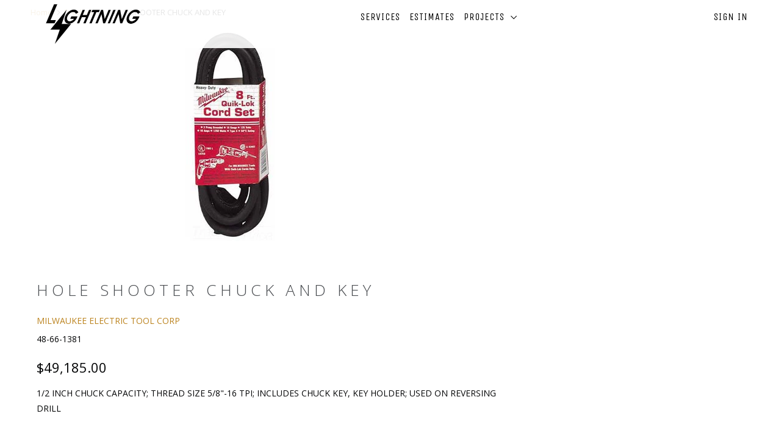

--- FILE ---
content_type: application/javascript
request_url: https://app.delivery.handyjs.org/js/deliveryapp_scripttag.min.js?rand=141981290&origin=https://app.delivery.handyjs.org&shop=lightningelectric.myshopify.com
body_size: 167721
content:
!function a(r,o,i){function s(t,e){if(!o[t]){if(!r[t]){var n="function"==typeof require&&require;if(!e&&n)return n(t,!0);if(d)return d(t,!0);throw(e=new Error("Cannot find module '"+t+"'")).code="MODULE_NOT_FOUND",e}n=o[t]={exports:{}},r[t][0].call(n.exports,function(e){return s(r[t][1][e]||e)},n,n.exports,a,r,o,i)}return o[t].exports}for(var d="function"==typeof require&&require,e=0;e<i.length;e++)s(i[e]);return s}({1:[function(e,t,n){t.exports=function(e,t){(null==t||t>e.length)&&(t=e.length);for(var n=0,a=Array(t);n<t;n++)a[n]=e[n];return a},t.exports.__esModule=!0,t.exports.default=t.exports},{}],2:[function(e,t,n){t.exports=function(e){if(Array.isArray(e))return e},t.exports.__esModule=!0,t.exports.default=t.exports},{}],3:[function(e,t,n){var a=e("./arrayLikeToArray.js");t.exports=function(e){if(Array.isArray(e))return a(e)},t.exports.__esModule=!0,t.exports.default=t.exports},{"./arrayLikeToArray.js":1}],4:[function(e,t,n){function d(e,t,n,a,r,o,i){try{var s=e[o](i),d=s.value}catch(e){return n(e)}s.done?t(d):Promise.resolve(d).then(a,r)}t.exports=function(s){return function(){var e=this,i=arguments;return new Promise(function(t,n){var a=s.apply(e,i);function r(e){d(a,t,n,r,o,"next",e)}function o(e){d(a,t,n,r,o,"throw",e)}r(void 0)})}},t.exports.__esModule=!0,t.exports.default=t.exports},{}],5:[function(e,t,n){t.exports=function(e,t){if(!(e instanceof t))throw new TypeError("Cannot call a class as a function")},t.exports.__esModule=!0,t.exports.default=t.exports},{}],6:[function(e,t,n){var r=e("./toPropertyKey.js");function a(e,t){for(var n=0;n<t.length;n++){var a=t[n];a.enumerable=a.enumerable||!1,a.configurable=!0,"value"in a&&(a.writable=!0),Object.defineProperty(e,r(a.key),a)}}t.exports=function(e,t,n){return t&&a(e.prototype,t),n&&a(e,n),Object.defineProperty(e,"prototype",{writable:!1}),e},t.exports.__esModule=!0,t.exports.default=t.exports},{"./toPropertyKey.js":16}],7:[function(e,t,n){var a=e("./toPropertyKey.js");t.exports=function(e,t,n){return(t=a(t))in e?Object.defineProperty(e,t,{value:n,enumerable:!0,configurable:!0,writable:!0}):e[t]=n,e},t.exports.__esModule=!0,t.exports.default=t.exports},{"./toPropertyKey.js":16}],8:[function(e,t,n){t.exports=function(e){return e&&e.__esModule?e:{default:e}},t.exports.__esModule=!0,t.exports.default=t.exports},{}],9:[function(e,t,n){t.exports=function(e){if("undefined"!=typeof Symbol&&null!=e[Symbol.iterator]||null!=e["@@iterator"])return Array.from(e)},t.exports.__esModule=!0,t.exports.default=t.exports},{}],10:[function(e,t,n){t.exports=function(e,t){var n=null==e?null:"undefined"!=typeof Symbol&&e[Symbol.iterator]||e["@@iterator"];if(null!=n){var a,r,o,i,s=[],d=!0,l=!1;try{if(o=(n=n.call(e)).next,0===t){if(Object(n)!==n)return;d=!1}else for(;!(d=(a=o.call(n)).done)&&(s.push(a.value),s.length!==t);d=!0);}catch(e){l=!0,r=e}finally{try{if(!d&&null!=n.return&&(i=n.return(),Object(i)!==i))return}finally{if(l)throw r}}return s}},t.exports.__esModule=!0,t.exports.default=t.exports},{}],11:[function(e,t,n){t.exports=function(){throw new TypeError("Invalid attempt to destructure non-iterable instance.\nIn order to be iterable, non-array objects must have a [Symbol.iterator]() method.")},t.exports.__esModule=!0,t.exports.default=t.exports},{}],12:[function(e,t,n){t.exports=function(){throw new TypeError("Invalid attempt to spread non-iterable instance.\nIn order to be iterable, non-array objects must have a [Symbol.iterator]() method.")},t.exports.__esModule=!0,t.exports.default=t.exports},{}],13:[function(e,t,n){var a=e("./arrayWithHoles.js"),r=e("./iterableToArrayLimit.js"),o=e("./unsupportedIterableToArray.js"),i=e("./nonIterableRest.js");t.exports=function(e,t){return a(e)||r(e,t)||o(e,t)||i()},t.exports.__esModule=!0,t.exports.default=t.exports},{"./arrayWithHoles.js":2,"./iterableToArrayLimit.js":10,"./nonIterableRest.js":11,"./unsupportedIterableToArray.js":18}],14:[function(e,t,n){var a=e("./arrayWithoutHoles.js"),r=e("./iterableToArray.js"),o=e("./unsupportedIterableToArray.js"),i=e("./nonIterableSpread.js");t.exports=function(e){return a(e)||r(e)||o(e)||i()},t.exports.__esModule=!0,t.exports.default=t.exports},{"./arrayWithoutHoles.js":3,"./iterableToArray.js":9,"./nonIterableSpread.js":12,"./unsupportedIterableToArray.js":18}],15:[function(e,t,n){var a=e("./typeof.js").default;t.exports=function(e,t){if("object"!=a(e)||!e)return e;var n=e[Symbol.toPrimitive];if(void 0===n)return("string"===t?String:Number)(e);if(n=n.call(e,t||"default"),"object"!=a(n))return n;throw new TypeError("@@toPrimitive must return a primitive value.")},t.exports.__esModule=!0,t.exports.default=t.exports},{"./typeof.js":17}],16:[function(e,t,n){var a=e("./typeof.js").default,r=e("./toPrimitive.js");t.exports=function(e){return e=r(e,"string"),"symbol"==a(e)?e:e+""},t.exports.__esModule=!0,t.exports.default=t.exports},{"./toPrimitive.js":15,"./typeof.js":17}],17:[function(e,t,n){function a(e){return t.exports=a="function"==typeof Symbol&&"symbol"==typeof Symbol.iterator?function(e){return typeof e}:function(e){return e&&"function"==typeof Symbol&&e.constructor===Symbol&&e!==Symbol.prototype?"symbol":typeof e},t.exports.__esModule=!0,t.exports.default=t.exports,a(e)}t.exports=a,t.exports.__esModule=!0,t.exports.default=t.exports},{}],18:[function(e,t,n){var a=e("./arrayLikeToArray.js");t.exports=function(e,t){var n;if(e)return"string"==typeof e?a(e,t):"Map"===(n="Object"===(n={}.toString.call(e).slice(8,-1))&&e.constructor?e.constructor.name:n)||"Set"===n?Array.from(e):"Arguments"===n||/^(?:Ui|I)nt(?:8|16|32)(?:Clamped)?Array$/.test(n)?a(e,t):void 0},t.exports.__esModule=!0,t.exports.default=t.exports},{"./arrayLikeToArray.js":1}],19:[function(e,t,n){var a,r;a=this,r=function(){function a(e,t,n){var a=String(e);return!a||a.length>=t?e:""+Array(t+1-a.length).join(n)+e}function n(e){return e instanceof k||!(!e||!e[b])}function o(e,t,n){var a;if(!e)return d;if("string"==typeof e){var r=e.toLowerCase(),t=(w[r]&&(a=r),t&&(w[r]=t,a=r),e.split("-"));if(!a&&1<t.length)return o(t[0])}else{r=e.name;w[r]=e,a=r}return!n&&a&&(d=a),a||!n&&d}function l(e,t){return n(e)?e.clone():((t="object"==typeof t?t:{}).date=e,t.args=arguments,new k(t))}var r="millisecond",c="second",f="minute",m="hour",h="day",p="week",g="month",u="quarter",y="year",_="date",t="Invalid Date",i=/^(\d{4})[-/]?(\d{1,2})?[-/]?(\d{0,2})[Tt\s]*(\d{1,2})?:?(\d{1,2})?:?(\d{1,2})?[.:]?(\d+)?$/,v=/\[([^\]]+)]|Y{1,4}|M{1,4}|D{1,2}|d{1,4}|H{1,2}|h{1,2}|a|A|m{1,2}|s{1,2}|Z{1,2}|SSS/g,e={name:"en",weekdays:"Sunday_Monday_Tuesday_Wednesday_Thursday_Friday_Saturday".split("_"),months:"January_February_March_April_May_June_July_August_September_October_November_December".split("_"),ordinal:function(e){var t=["th","st","nd","rd"],n=e%100;return"["+e+(t[(n-20)%10]||t[n]||t[0])+"]"}},s={s:a,z:function(e){var e=-e.utcOffset(),t=Math.abs(e),n=Math.floor(t/60),t=t%60;return(e<=0?"+":"-")+a(n,2,"0")+":"+a(t,2,"0")},m:function e(t,n){var a,r,o;return t.date()<n.date()?-e(n,t):(a=12*(n.year()-t.year())+(n.month()-t.month()),o=n-(r=t.clone().add(a,g))<0,t=t.clone().add(a+(o?-1:1),g),+(-(a+(n-r)/(o?r-t:t-r))||0))},a:function(e){return e<0?Math.ceil(e)||0:Math.floor(e)},p:function(e){return{M:g,y:y,w:p,d:h,D:_,h:m,m:f,s:c,ms:r,Q:u}[e]||String(e||"").toLowerCase().replace(/s$/,"")},u:function(e){return void 0===e}},d="en",w={},b=(w[d]=e,"$isDayjsObject"),M=s,k=(M.l=o,M.i=n,M.w=function(e,t){return l(e,{locale:t.$L,utc:t.$u,x:t.$x,$offset:t.$offset})},(e=S.prototype).parse=function(o){this.$d=(()=>{var e=o.date,t=o.utc;if(null===e)return new Date(NaN);if(M.u(e))return new Date;if(!(e instanceof Date||"string"!=typeof e||/Z$/i.test(e))){var n,a,r=e.match(i);if(r)return n=r[2]-1||0,a=(r[7]||"0").substring(0,3),t?new Date(Date.UTC(r[1],n,r[3]||1,r[4]||0,r[5]||0,r[6]||0,a)):new Date(r[1],n,r[3]||1,r[4]||0,r[5]||0,r[6]||0,a)}return new Date(e)})(),this.init()},e.init=function(){var e=this.$d;this.$y=e.getFullYear(),this.$M=e.getMonth(),this.$D=e.getDate(),this.$W=e.getDay(),this.$H=e.getHours(),this.$m=e.getMinutes(),this.$s=e.getSeconds(),this.$ms=e.getMilliseconds()},e.$utils=function(){return M},e.isValid=function(){return!(this.$d.toString()===t)},e.isSame=function(e,t){e=l(e);return this.startOf(t)<=e&&e<=this.endOf(t)},e.isAfter=function(e,t){return l(e)<this.startOf(t)},e.isBefore=function(e,t){return this.endOf(t)<l(e)},e.$g=function(e,t,n){return M.u(e)?this[t]:this.set(n,e)},e.unix=function(){return Math.floor(this.valueOf()/1e3)},e.valueOf=function(){return this.$d.getTime()},e.startOf=function(e,t){function n(e,t){return t=M.w(r.$u?Date.UTC(r.$y,t,e):new Date(r.$y,t,e),r),o?t:t.endOf(h)}function a(e,t){return M.w(r.toDate()[e].apply(r.toDate("s"),(o?[0,0,0,0]:[23,59,59,999]).slice(t)),r)}var r=this,o=!!M.u(t)||t,t=M.p(e),i=this.$W,s=this.$M,d=this.$D,l="set"+(this.$u?"UTC":"");switch(t){case y:return o?n(1,0):n(31,11);case g:return o?n(1,s):n(0,s+1);case p:var u=this.$locale().weekStart||0,u=(i<u?i+7:i)-u;return n(o?d-u:d+(6-u),s);case h:case _:return a(l+"Hours",0);case m:return a(l+"Minutes",1);case f:return a(l+"Seconds",2);case c:return a(l+"Milliseconds",3);default:return this.clone()}},e.endOf=function(e){return this.startOf(e,!1)},e.$set=function(e,t){var e=M.p(e),n="set"+(this.$u?"UTC":""),n=((a={}).day=n+"Date",a[_]=n+"Date",a[g]=n+"Month",a[y]=n+"FullYear",a[m]=n+"Hours",a[f]=n+"Minutes",a[c]=n+"Seconds",a[r]=n+"Milliseconds",a[e]),a=e===h?this.$D+(t-this.$W):t;return e===g||e===y?((t=this.clone().set(_,1)).$d[n](a),t.init(),this.$d=t.set(_,Math.min(this.$D,t.daysInMonth())).$d):n&&this.$d[n](a),this.init(),this},e.set=function(e,t){return this.clone().$set(e,t)},e.get=function(e){return this[M.p(e)]()},e.add=function(n,e){function t(e){var t=l(a);return M.w(t.date(t.date()+Math.round(e*n)),a)}var a=this,e=(n=Number(n),M.p(e));return e===g?this.set(g,this.$M+n):e===y?this.set(y,this.$y+n):e===h?t(1):e===p?t(7):(e={minute:6e4,hour:36e5,second:1e3}[e]||1,e=this.$d.getTime()+n*e,M.w(e,this))},e.subtract=function(e,t){return this.add(-1*e,t)},e.format=function(e){var r,n,a,o,i,s,d,l,u,c,f=this,m=this.$locale();return this.isValid()?(r=e||"YYYY-MM-DDTHH:mm:ssZ",n=M.z(this),a=this.$H,o=this.$m,i=this.$M,s=m.weekdays,d=m.months,e=m.meridiem,l=function(e,t,n,a){return e&&(e[t]||e(f,r))||n[t].slice(0,a)},u=function(e){return M.s(a%12||12,e,"0")},c=e||function(e,t,n){e=e<12?"AM":"PM";return n?e.toLowerCase():e},r.replace(v,function(e,t){return t||(()=>{switch(e){case"YY":return String(f.$y).slice(-2);case"YYYY":return M.s(f.$y,4,"0");case"M":return i+1;case"MM":return M.s(i+1,2,"0");case"MMM":return l(m.monthsShort,i,d,3);case"MMMM":return l(d,i);case"D":return f.$D;case"DD":return M.s(f.$D,2,"0");case"d":return String(f.$W);case"dd":return l(m.weekdaysMin,f.$W,s,2);case"ddd":return l(m.weekdaysShort,f.$W,s,3);case"dddd":return s[f.$W];case"H":return String(a);case"HH":return M.s(a,2,"0");case"h":return u(1);case"hh":return u(2);case"a":return c(a,o,!0);case"A":return c(a,o,!1);case"m":return String(o);case"mm":return M.s(o,2,"0");case"s":return String(f.$s);case"ss":return M.s(f.$s,2,"0");case"SSS":return M.s(f.$ms,3,"0");case"Z":return n}return null})()||n.replace(":","")})):m.invalidDate||t},e.utcOffset=function(){return 15*-Math.round(this.$d.getTimezoneOffset()/15)},e.diff=function(e,t,n){function a(){return M.m(o,i)}var r,o=this,t=M.p(t),i=l(e),s=6e4*(i.utcOffset()-this.utcOffset()),d=this-i;switch(t){case y:r=a()/12;break;case g:r=a();break;case u:r=a()/3;break;case p:r=(d-s)/6048e5;break;case h:r=(d-s)/864e5;break;case m:r=d/36e5;break;case f:r=d/6e4;break;case c:r=d/1e3;break;default:r=d}return n?r:M.a(r)},e.daysInMonth=function(){return this.endOf(g).$D},e.$locale=function(){return w[this.$L]},e.locale=function(e,t){var n;return e?(n=this.clone(),(e=o(e,t,!0))&&(n.$L=e),n):this.$L},e.clone=function(){return M.w(this.$d,this)},e.toDate=function(){return new Date(this.valueOf())},e.toJSON=function(){return this.isValid()?this.toISOString():null},e.toISOString=function(){return this.$d.toISOString()},e.toString=function(){return this.$d.toUTCString()},S),D=k.prototype;function S(e){this.$L=o(e.locale,null,!0),this.parse(e),this.$x=this.$x||e.x||{},this[b]=!0}return l.prototype=D,[["$ms",r],["$s",c],["$m",f],["$H",m],["$W",h],["$M",g],["$y",y],["$D",_]].forEach(function(t){D[t[1]]=function(e){return this.$g(e,t[0],t[1])}}),l.extend=function(e,t){return e.$i||(e(t,k,l),e.$i=!0),l},l.locale=o,l.isDayjs=n,l.unix=function(e){return l(1e3*e)},l.en=w[d],l.Ls=w,l.p={},l},"object"==typeof n&&void 0!==t?t.exports=r():"function"==typeof define&&define.amd?define(r):(a="undefined"!=typeof globalThis?globalThis:a||self).dayjs=r()},{}],20:[function(e,t,n){var a,r;a=this,r=function(e){var e=(e=e)&&"object"==typeof e&&"default"in e?e:{default:e},t="يناير_فبراير_مارس_أبريل_مايو_يونيو_يوليو_أغسطس_سبتمبر_أكتوبر_نوفمبر_ديسمبر".split("_"),n={1:"١",2:"٢",3:"٣",4:"٤",5:"٥",6:"٦",7:"٧",8:"٨",9:"٩",0:"٠"},a={"١":"1","٢":"2","٣":"3","٤":"4","٥":"5","٦":"6","٧":"7","٨":"8","٩":"9","٠":"0"},t={name:"ar",weekdays:"الأحد_الإثنين_الثلاثاء_الأربعاء_الخميس_الجمعة_السبت".split("_"),weekdaysShort:"أحد_إثنين_ثلاثاء_أربعاء_خميس_جمعة_سبت".split("_"),weekdaysMin:"ح_ن_ث_ر_خ_ج_س".split("_"),months:t,monthsShort:t,weekStart:6,meridiem:function(e){return 12<e?"م":"ص"},relativeTime:{future:"بعد %s",past:"منذ %s",s:"ثانية واحدة",m:"دقيقة واحدة",mm:"%d دقائق",h:"ساعة واحدة",hh:"%d ساعات",d:"يوم واحد",dd:"%d أيام",M:"شهر واحد",MM:"%d أشهر",y:"عام واحد",yy:"%d أعوام"},preparse:function(e){return e.replace(/[١٢٣٤٥٦٧٨٩٠]/g,function(e){return a[e]}).replace(/،/g,",")},postformat:function(e){return e.replace(/\d/g,function(e){return n[e]}).replace(/,/g,"،")},ordinal:function(e){return e},formats:{LT:"HH:mm",LTS:"HH:mm:ss",L:"D/‏M/‏YYYY",LL:"D MMMM YYYY",LLL:"D MMMM YYYY HH:mm",LLLL:"dddd D MMMM YYYY HH:mm"}};return e.default.locale(t,null,!0),t},"object"==typeof n&&void 0!==t?t.exports=r(e("dayjs")):"function"==typeof define&&define.amd?define(["dayjs"],r):(a="undefined"!=typeof globalThis?globalThis:a||self).dayjs_locale_ar=r(a.dayjs)},{dayjs:19}],21:[function(e,t,n){var a,r;a=this,r=function(e){e=(e=e)&&"object"==typeof e&&"default"in e?e:{default:e};function o(e){return 1<e&&e<5&&1!=~~(e/10)}function t(e,t,n,a){var r=e+" ";switch(n){case"s":return t||a?"pár sekund":"pár sekundami";case"m":return t?"minuta":a?"minutu":"minutou";case"mm":return t||a?r+(o(e)?"minuty":"minut"):r+"minutami";case"h":return t?"hodina":a?"hodinu":"hodinou";case"hh":return t||a?r+(o(e)?"hodiny":"hodin"):r+"hodinami";case"d":return t||a?"den":"dnem";case"dd":return t||a?r+(o(e)?"dny":"dní"):r+"dny";case"M":return t||a?"měsíc":"měsícem";case"MM":return t||a?r+(o(e)?"měsíce":"měsíců"):r+"měsíci";case"y":return t||a?"rok":"rokem";case"yy":return t||a?r+(o(e)?"roky":"let"):r+"lety"}}var n={name:"cs",weekdays:"neděle_pondělí_úterý_středa_čtvrtek_pátek_sobota".split("_"),weekdaysShort:"ne_po_út_st_čt_pá_so".split("_"),weekdaysMin:"ne_po_út_st_čt_pá_so".split("_"),months:"leden_únor_březen_duben_květen_červen_červenec_srpen_září_říjen_listopad_prosinec".split("_"),monthsShort:"led_úno_bře_dub_kvě_čvn_čvc_srp_zář_říj_lis_pro".split("_"),weekStart:1,yearStart:4,ordinal:function(e){return e+"."},formats:{LT:"H:mm",LTS:"H:mm:ss",L:"DD.MM.YYYY",LL:"D. MMMM YYYY",LLL:"D. MMMM YYYY H:mm",LLLL:"dddd D. MMMM YYYY H:mm",l:"D. M. YYYY"},relativeTime:{future:"za %s",past:"před %s",s:t,m:t,mm:t,h:t,hh:t,d:t,dd:t,M:t,MM:t,y:t,yy:t}};return e.default.locale(n,null,!0),n},"object"==typeof n&&void 0!==t?t.exports=r(e("dayjs")):"function"==typeof define&&define.amd?define(["dayjs"],r):(a="undefined"!=typeof globalThis?globalThis:a||self).dayjs_locale_cs=r(a.dayjs)},{dayjs:19}],22:[function(e,t,n){var a,r;a=this,r=function(e){var e=(e=e)&&"object"==typeof e&&"default"in e?e:{default:e},t={name:"da",weekdays:"søndag_mandag_tirsdag_onsdag_torsdag_fredag_lørdag".split("_"),weekdaysShort:"søn._man._tirs._ons._tors._fre._lør.".split("_"),weekdaysMin:"sø._ma._ti._on._to._fr._lø.".split("_"),months:"januar_februar_marts_april_maj_juni_juli_august_september_oktober_november_december".split("_"),monthsShort:"jan._feb._mar._apr._maj_juni_juli_aug._sept._okt._nov._dec.".split("_"),weekStart:1,yearStart:4,ordinal:function(e){return e+"."},formats:{LT:"HH:mm",LTS:"HH:mm:ss",L:"DD.MM.YYYY",LL:"D. MMMM YYYY",LLL:"D. MMMM YYYY HH:mm",LLLL:"dddd [d.] D. MMMM YYYY [kl.] HH:mm"},relativeTime:{future:"om %s",past:"%s siden",s:"få sekunder",m:"et minut",mm:"%d minutter",h:"en time",hh:"%d timer",d:"en dag",dd:"%d dage",M:"en måned",MM:"%d måneder",y:"et år",yy:"%d år"}};return e.default.locale(t,null,!0),t},"object"==typeof n&&void 0!==t?t.exports=r(e("dayjs")):"function"==typeof define&&define.amd?define(["dayjs"],r):(a="undefined"!=typeof globalThis?globalThis:a||self).dayjs_locale_da=r(a.dayjs)},{dayjs:19}],23:[function(e,t,n){var a,r;a=this,r=function(e){var e=(e=e)&&"object"==typeof e&&"default"in e?e:{default:e},a={s:"ein paar Sekunden",m:["eine Minute","einer Minute"],mm:"%d Minuten",h:["eine Stunde","einer Stunde"],hh:"%d Stunden",d:["ein Tag","einem Tag"],dd:["%d Tage","%d Tagen"],M:["ein Monat","einem Monat"],MM:["%d Monate","%d Monaten"],y:["ein Jahr","einem Jahr"],yy:["%d Jahre","%d Jahren"]};function t(e,t,n){n=a[n];return(n=Array.isArray(n)?n[t?0:1]:n).replace("%d",e)}var n={name:"de",weekdays:"Sonntag_Montag_Dienstag_Mittwoch_Donnerstag_Freitag_Samstag".split("_"),weekdaysShort:"So._Mo._Di._Mi._Do._Fr._Sa.".split("_"),weekdaysMin:"So_Mo_Di_Mi_Do_Fr_Sa".split("_"),months:"Januar_Februar_März_April_Mai_Juni_Juli_August_September_Oktober_November_Dezember".split("_"),monthsShort:"Jan._Feb._März_Apr._Mai_Juni_Juli_Aug._Sept._Okt._Nov._Dez.".split("_"),ordinal:function(e){return e+"."},weekStart:1,yearStart:4,formats:{LTS:"HH:mm:ss",LT:"HH:mm",L:"DD.MM.YYYY",LL:"D. MMMM YYYY",LLL:"D. MMMM YYYY HH:mm",LLLL:"dddd, D. MMMM YYYY HH:mm"},relativeTime:{future:"in %s",past:"vor %s",s:t,m:t,mm:t,h:t,hh:t,d:t,dd:t,M:t,MM:t,y:t,yy:t}};return e.default.locale(n,null,!0),n},"object"==typeof n&&void 0!==t?t.exports=r(e("dayjs")):"function"==typeof define&&define.amd?define(["dayjs"],r):(a="undefined"!=typeof globalThis?globalThis:a||self).dayjs_locale_de=r(a.dayjs)},{dayjs:19}],24:[function(e,t,n){var a,r;a=this,r=function(e){var e=(e=e)&&"object"==typeof e&&"default"in e?e:{default:e},t={name:"el",weekdays:"Κυριακή_Δευτέρα_Τρίτη_Τετάρτη_Πέμπτη_Παρασκευή_Σάββατο".split("_"),weekdaysShort:"Κυρ_Δευ_Τρι_Τετ_Πεμ_Παρ_Σαβ".split("_"),weekdaysMin:"Κυ_Δε_Τρ_Τε_Πε_Πα_Σα".split("_"),months:"Ιανουάριος_Φεβρουάριος_Μάρτιος_Απρίλιος_Μάιος_Ιούνιος_Ιούλιος_Αύγουστος_Σεπτέμβριος_Οκτώβριος_Νοέμβριος_Δεκέμβριος".split("_"),monthsShort:"Ιαν_Φεβ_Μαρ_Απρ_Μαι_Ιουν_Ιουλ_Αυγ_Σεπτ_Οκτ_Νοε_Δεκ".split("_"),ordinal:function(e){return e},weekStart:1,relativeTime:{future:"σε %s",past:"πριν %s",s:"μερικά δευτερόλεπτα",m:"ένα λεπτό",mm:"%d λεπτά",h:"μία ώρα",hh:"%d ώρες",d:"μία μέρα",dd:"%d μέρες",M:"ένα μήνα",MM:"%d μήνες",y:"ένα χρόνο",yy:"%d χρόνια"},formats:{LT:"h:mm A",LTS:"h:mm:ss A",L:"DD/MM/YYYY",LL:"D MMMM YYYY",LLL:"D MMMM YYYY h:mm A",LLLL:"dddd, D MMMM YYYY h:mm A"}};return e.default.locale(t,null,!0),t},"object"==typeof n&&void 0!==t?t.exports=r(e("dayjs")):"function"==typeof define&&define.amd?define(["dayjs"],r):(a="undefined"!=typeof globalThis?globalThis:a||self).dayjs_locale_el=r(a.dayjs)},{dayjs:19}],25:[function(e,t,n){var a,r;a=this,r=function(){return{name:"en",weekdays:"Sunday_Monday_Tuesday_Wednesday_Thursday_Friday_Saturday".split("_"),months:"January_February_March_April_May_June_July_August_September_October_November_December".split("_"),ordinal:function(e){var t=["th","st","nd","rd"],n=e%100;return"["+e+(t[(n-20)%10]||t[n]||t[0])+"]"}}},"object"==typeof n&&void 0!==t?t.exports=r():"function"==typeof define&&define.amd?define(r):(a="undefined"!=typeof globalThis?globalThis:a||self).dayjs_locale_en=r()},{}],26:[function(e,t,n){var a,r;a=this,r=function(e){var e=(e=e)&&"object"==typeof e&&"default"in e?e:{default:e},t={name:"es",monthsShort:"ene_feb_mar_abr_may_jun_jul_ago_sep_oct_nov_dic".split("_"),weekdays:"domingo_lunes_martes_miércoles_jueves_viernes_sábado".split("_"),weekdaysShort:"dom._lun._mar._mié._jue._vie._sáb.".split("_"),weekdaysMin:"do_lu_ma_mi_ju_vi_sá".split("_"),months:"enero_febrero_marzo_abril_mayo_junio_julio_agosto_septiembre_octubre_noviembre_diciembre".split("_"),weekStart:1,formats:{LT:"H:mm",LTS:"H:mm:ss",L:"DD/MM/YYYY",LL:"D [de] MMMM [de] YYYY",LLL:"D [de] MMMM [de] YYYY H:mm",LLLL:"dddd, D [de] MMMM [de] YYYY H:mm"},relativeTime:{future:"en %s",past:"hace %s",s:"unos segundos",m:"un minuto",mm:"%d minutos",h:"una hora",hh:"%d horas",d:"un día",dd:"%d días",M:"un mes",MM:"%d meses",y:"un año",yy:"%d años"},ordinal:function(e){return e+"º"}};return e.default.locale(t,null,!0),t},"object"==typeof n&&void 0!==t?t.exports=r(e("dayjs")):"function"==typeof define&&define.amd?define(["dayjs"],r):(a="undefined"!=typeof globalThis?globalThis:a||self).dayjs_locale_es=r(a.dayjs)},{dayjs:19}],27:[function(e,t,n){var a,r;a=this,r=function(e){var e=(e=e)&&"object"==typeof e&&"default"in e?e:{default:e},t={name:"fr",weekdays:"dimanche_lundi_mardi_mercredi_jeudi_vendredi_samedi".split("_"),weekdaysShort:"dim._lun._mar._mer._jeu._ven._sam.".split("_"),weekdaysMin:"di_lu_ma_me_je_ve_sa".split("_"),months:"janvier_février_mars_avril_mai_juin_juillet_août_septembre_octobre_novembre_décembre".split("_"),monthsShort:"janv._févr._mars_avr._mai_juin_juil._août_sept._oct._nov._déc.".split("_"),weekStart:1,yearStart:4,formats:{LT:"HH:mm",LTS:"HH:mm:ss",L:"DD/MM/YYYY",LL:"D MMMM YYYY",LLL:"D MMMM YYYY HH:mm",LLLL:"dddd D MMMM YYYY HH:mm"},relativeTime:{future:"dans %s",past:"il y a %s",s:"quelques secondes",m:"une minute",mm:"%d minutes",h:"une heure",hh:"%d heures",d:"un jour",dd:"%d jours",M:"un mois",MM:"%d mois",y:"un an",yy:"%d ans"},ordinal:function(e){return e+(1===e?"er":"")}};return e.default.locale(t,null,!0),t},"object"==typeof n&&void 0!==t?t.exports=r(e("dayjs")):"function"==typeof define&&define.amd?define(["dayjs"],r):(a="undefined"!=typeof globalThis?globalThis:a||self).dayjs_locale_fr=r(a.dayjs)},{dayjs:19}],28:[function(e,t,n){var a,r;a=this,r=function(e){var e=(e=e)&&"object"==typeof e&&"default"in e?e:{default:e},a={s:"מספר שניות",ss:"%d שניות",m:"דקה",mm:"%d דקות",h:"שעה",hh:"%d שעות",hh2:"שעתיים",d:"יום",dd:"%d ימים",dd2:"יומיים",M:"חודש",MM:"%d חודשים",MM2:"חודשיים",y:"שנה",yy:"%d שנים",yy2:"שנתיים"};function t(e,t,n){return(a[n+(2===e?"2":"")]||a[n]).replace("%d",e)}var n={name:"he",weekdays:"ראשון_שני_שלישי_רביעי_חמישי_שישי_שבת".split("_"),weekdaysShort:"א׳_ב׳_ג׳_ד׳_ה׳_ו׳_ש׳".split("_"),weekdaysMin:"א׳_ב׳_ג׳_ד׳_ה׳_ו_ש׳".split("_"),months:"ינואר_פברואר_מרץ_אפריל_מאי_יוני_יולי_אוגוסט_ספטמבר_אוקטובר_נובמבר_דצמבר".split("_"),monthsShort:"ינו_פבר_מרץ_אפר_מאי_יונ_יול_אוג_ספט_אוק_נוב_דצמ".split("_"),relativeTime:{future:"בעוד %s",past:"לפני %s",s:t,m:t,mm:t,h:t,hh:t,d:t,dd:t,M:t,MM:t,y:t,yy:t},ordinal:function(e){return e},format:{LT:"HH:mm",LTS:"HH:mm:ss",L:"DD/MM/YYYY",LL:"D [ב]MMMM YYYY",LLL:"D [ב]MMMM YYYY HH:mm",LLLL:"dddd, D [ב]MMMM YYYY HH:mm",l:"D/M/YYYY",ll:"D MMM YYYY",lll:"D MMM YYYY HH:mm",llll:"ddd, D MMM YYYY HH:mm"},formats:{LT:"HH:mm",LTS:"HH:mm:ss",L:"DD/MM/YYYY",LL:"D [ב]MMMM YYYY",LLL:"D [ב]MMMM YYYY HH:mm",LLLL:"dddd, D [ב]MMMM YYYY HH:mm",l:"D/M/YYYY",ll:"D MMM YYYY",lll:"D MMM YYYY HH:mm",llll:"ddd, D MMM YYYY HH:mm"}};return e.default.locale(n,null,!0),n},"object"==typeof n&&void 0!==t?t.exports=r(e("dayjs")):"function"==typeof define&&define.amd?define(["dayjs"],r):(a="undefined"!=typeof globalThis?globalThis:a||self).dayjs_locale_he=r(a.dayjs)},{dayjs:19}],29:[function(e,t,n){var a,r;a=this,r=function(e){var e=(e=e)&&"object"==typeof e&&"default"in e?e:{default:e},t={name:"it",weekdays:"domenica_lunedì_martedì_mercoledì_giovedì_venerdì_sabato".split("_"),weekdaysShort:"dom_lun_mar_mer_gio_ven_sab".split("_"),weekdaysMin:"do_lu_ma_me_gi_ve_sa".split("_"),months:"gennaio_febbraio_marzo_aprile_maggio_giugno_luglio_agosto_settembre_ottobre_novembre_dicembre".split("_"),weekStart:1,monthsShort:"gen_feb_mar_apr_mag_giu_lug_ago_set_ott_nov_dic".split("_"),formats:{LT:"HH:mm",LTS:"HH:mm:ss",L:"DD/MM/YYYY",LL:"D MMMM YYYY",LLL:"D MMMM YYYY HH:mm",LLLL:"dddd D MMMM YYYY HH:mm"},relativeTime:{future:"tra %s",past:"%s fa",s:"qualche secondo",m:"un minuto",mm:"%d minuti",h:"un' ora",hh:"%d ore",d:"un giorno",dd:"%d giorni",M:"un mese",MM:"%d mesi",y:"un anno",yy:"%d anni"},ordinal:function(e){return e+"º"}};return e.default.locale(t,null,!0),t},"object"==typeof n&&void 0!==t?t.exports=r(e("dayjs")):"function"==typeof define&&define.amd?define(["dayjs"],r):(a="undefined"!=typeof globalThis?globalThis:a||self).dayjs_locale_it=r(a.dayjs)},{dayjs:19}],30:[function(e,t,n){var a,r;a=this,r=function(e){var e=(e=e)&&"object"==typeof e&&"default"in e?e:{default:e},t={name:"ja",weekdays:"日曜日_月曜日_火曜日_水曜日_木曜日_金曜日_土曜日".split("_"),weekdaysShort:"日_月_火_水_木_金_土".split("_"),weekdaysMin:"日_月_火_水_木_金_土".split("_"),months:"1月_2月_3月_4月_5月_6月_7月_8月_9月_10月_11月_12月".split("_"),monthsShort:"1月_2月_3月_4月_5月_6月_7月_8月_9月_10月_11月_12月".split("_"),ordinal:function(e){return e+"日"},formats:{LT:"HH:mm",LTS:"HH:mm:ss",L:"YYYY/MM/DD",LL:"YYYY年M月D日",LLL:"YYYY年M月D日 HH:mm",LLLL:"YYYY年M月D日 dddd HH:mm",l:"YYYY/MM/DD",ll:"YYYY年M月D日",lll:"YYYY年M月D日 HH:mm",llll:"YYYY年M月D日(ddd) HH:mm"},meridiem:function(e){return e<12?"午前":"午後"},relativeTime:{future:"%s後",past:"%s前",s:"数秒",m:"1分",mm:"%d分",h:"1時間",hh:"%d時間",d:"1日",dd:"%d日",M:"1ヶ月",MM:"%dヶ月",y:"1年",yy:"%d年"}};return e.default.locale(t,null,!0),t},"object"==typeof n&&void 0!==t?t.exports=r(e("dayjs")):"function"==typeof define&&define.amd?define(["dayjs"],r):(a="undefined"!=typeof globalThis?globalThis:a||self).dayjs_locale_ja=r(a.dayjs)},{dayjs:19}],31:[function(e,t,n){var a,r;a=this,r=function(e){var e=(e=e)&&"object"==typeof e&&"default"in e?e:{default:e},t={name:"ko",weekdays:"일요일_월요일_화요일_수요일_목요일_금요일_토요일".split("_"),weekdaysShort:"일_월_화_수_목_금_토".split("_"),weekdaysMin:"일_월_화_수_목_금_토".split("_"),months:"1월_2월_3월_4월_5월_6월_7월_8월_9월_10월_11월_12월".split("_"),monthsShort:"1월_2월_3월_4월_5월_6월_7월_8월_9월_10월_11월_12월".split("_"),ordinal:function(e){return e+"일"},formats:{LT:"A h:mm",LTS:"A h:mm:ss",L:"YYYY.MM.DD.",LL:"YYYY년 MMMM D일",LLL:"YYYY년 MMMM D일 A h:mm",LLLL:"YYYY년 MMMM D일 dddd A h:mm",l:"YYYY.MM.DD.",ll:"YYYY년 MMMM D일",lll:"YYYY년 MMMM D일 A h:mm",llll:"YYYY년 MMMM D일 dddd A h:mm"},meridiem:function(e){return e<12?"오전":"오후"},relativeTime:{future:"%s 후",past:"%s 전",s:"몇 초",m:"1분",mm:"%d분",h:"한 시간",hh:"%d시간",d:"하루",dd:"%d일",M:"한 달",MM:"%d달",y:"일 년",yy:"%d년"}};return e.default.locale(t,null,!0),t},"object"==typeof n&&void 0!==t?t.exports=r(e("dayjs")):"function"==typeof define&&define.amd?define(["dayjs"],r):(a="undefined"!=typeof globalThis?globalThis:a||self).dayjs_locale_ko=r(a.dayjs)},{dayjs:19}],32:[function(e,t,n){var a,r;a=this,r=function(e){var e=(e=e)&&"object"==typeof e&&"default"in e?e:{default:e},t={name:"nl",weekdays:"zondag_maandag_dinsdag_woensdag_donderdag_vrijdag_zaterdag".split("_"),weekdaysShort:"zo._ma._di._wo._do._vr._za.".split("_"),weekdaysMin:"zo_ma_di_wo_do_vr_za".split("_"),months:"januari_februari_maart_april_mei_juni_juli_augustus_september_oktober_november_december".split("_"),monthsShort:"jan_feb_mrt_apr_mei_jun_jul_aug_sep_okt_nov_dec".split("_"),ordinal:function(e){return"["+e+(1===e||8===e||20<=e?"ste":"de")+"]"},weekStart:1,yearStart:4,formats:{LT:"HH:mm",LTS:"HH:mm:ss",L:"DD-MM-YYYY",LL:"D MMMM YYYY",LLL:"D MMMM YYYY HH:mm",LLLL:"dddd D MMMM YYYY HH:mm"},relativeTime:{future:"over %s",past:"%s geleden",s:"een paar seconden",m:"een minuut",mm:"%d minuten",h:"een uur",hh:"%d uur",d:"een dag",dd:"%d dagen",M:"een maand",MM:"%d maanden",y:"een jaar",yy:"%d jaar"}};return e.default.locale(t,null,!0),t},"object"==typeof n&&void 0!==t?t.exports=r(e("dayjs")):"function"==typeof define&&define.amd?define(["dayjs"],r):(a="undefined"!=typeof globalThis?globalThis:a||self).dayjs_locale_nl=r(a.dayjs)},{dayjs:19}],33:[function(e,t,n){var a,r;a=this,r=function(e){e=(e=e)&&"object"==typeof e&&"default"in e?e:{default:e};function r(e){return e%10<5&&1<e%10&&~~(e/10)%10!=1}function t(e,t,n){var a=e+" ";switch(n){case"m":return t?"minuta":"minutę";case"mm":return a+(r(e)?"minuty":"minut");case"h":return t?"godzina":"godzinę";case"hh":return a+(r(e)?"godziny":"godzin");case"MM":return a+(r(e)?"miesiące":"miesięcy");case"yy":return a+(r(e)?"lata":"lat")}}function n(e,t){return(i.test(t)?a:o)[e.month()]}var a="stycznia_lutego_marca_kwietnia_maja_czerwca_lipca_sierpnia_września_października_listopada_grudnia".split("_"),o="styczeń_luty_marzec_kwiecień_maj_czerwiec_lipiec_sierpień_wrzesień_październik_listopad_grudzień".split("_"),i=/D MMMM/,s=(n.s=o,n.f=a,{name:"pl",weekdays:"niedziela_poniedziałek_wtorek_środa_czwartek_piątek_sobota".split("_"),weekdaysShort:"ndz_pon_wt_śr_czw_pt_sob".split("_"),weekdaysMin:"Nd_Pn_Wt_Śr_Cz_Pt_So".split("_"),months:n,monthsShort:"sty_lut_mar_kwi_maj_cze_lip_sie_wrz_paź_lis_gru".split("_"),ordinal:function(e){return e+"."},weekStart:1,yearStart:4,relativeTime:{future:"za %s",past:"%s temu",s:"kilka sekund",m:t,mm:t,h:t,hh:t,d:"1 dzień",dd:"%d dni",M:"miesiąc",MM:t,y:"rok",yy:t},formats:{LT:"HH:mm",LTS:"HH:mm:ss",L:"DD.MM.YYYY",LL:"D MMMM YYYY",LLL:"D MMMM YYYY HH:mm",LLLL:"dddd, D MMMM YYYY HH:mm"}});return e.default.locale(s,null,!0),s},"object"==typeof n&&void 0!==t?t.exports=r(e("dayjs")):"function"==typeof define&&define.amd?define(["dayjs"],r):(a="undefined"!=typeof globalThis?globalThis:a||self).dayjs_locale_pl=r(a.dayjs)},{dayjs:19}],34:[function(e,t,n){var a,r;a=this,r=function(e){var e=(e=e)&&"object"==typeof e&&"default"in e?e:{default:e},t={name:"pt-br",weekdays:"domingo_segunda-feira_terça-feira_quarta-feira_quinta-feira_sexta-feira_sábado".split("_"),weekdaysShort:"dom_seg_ter_qua_qui_sex_sáb".split("_"),weekdaysMin:"Do_2ª_3ª_4ª_5ª_6ª_Sá".split("_"),months:"janeiro_fevereiro_março_abril_maio_junho_julho_agosto_setembro_outubro_novembro_dezembro".split("_"),monthsShort:"jan_fev_mar_abr_mai_jun_jul_ago_set_out_nov_dez".split("_"),ordinal:function(e){return e+"º"},formats:{LT:"HH:mm",LTS:"HH:mm:ss",L:"DD/MM/YYYY",LL:"D [de] MMMM [de] YYYY",LLL:"D [de] MMMM [de] YYYY [às] HH:mm",LLLL:"dddd, D [de] MMMM [de] YYYY [às] HH:mm"},relativeTime:{future:"em %s",past:"há %s",s:"poucos segundos",m:"um minuto",mm:"%d minutos",h:"uma hora",hh:"%d horas",d:"um dia",dd:"%d dias",M:"um mês",MM:"%d meses",y:"um ano",yy:"%d anos"}};return e.default.locale(t,null,!0),t},"object"==typeof n&&void 0!==t?t.exports=r(e("dayjs")):"function"==typeof define&&define.amd?define(["dayjs"],r):(a="undefined"!=typeof globalThis?globalThis:a||self).dayjs_locale_pt_br=r(a.dayjs)},{dayjs:19}],35:[function(e,t,n){var a,r;a=this,r=function(e){var e=(e=e)&&"object"==typeof e&&"default"in e?e:{default:e},t={name:"pt",weekdays:"domingo_segunda-feira_terça-feira_quarta-feira_quinta-feira_sexta-feira_sábado".split("_"),weekdaysShort:"dom_seg_ter_qua_qui_sex_sab".split("_"),weekdaysMin:"Do_2ª_3ª_4ª_5ª_6ª_Sa".split("_"),months:"janeiro_fevereiro_março_abril_maio_junho_julho_agosto_setembro_outubro_novembro_dezembro".split("_"),monthsShort:"jan_fev_mar_abr_mai_jun_jul_ago_set_out_nov_dez".split("_"),ordinal:function(e){return e+"º"},weekStart:1,yearStart:4,formats:{LT:"HH:mm",LTS:"HH:mm:ss",L:"DD/MM/YYYY",LL:"D [de] MMMM [de] YYYY",LLL:"D [de] MMMM [de] YYYY [às] HH:mm",LLLL:"dddd, D [de] MMMM [de] YYYY [às] HH:mm"},relativeTime:{future:"em %s",past:"há %s",s:"alguns segundos",m:"um minuto",mm:"%d minutos",h:"uma hora",hh:"%d horas",d:"um dia",dd:"%d dias",M:"um mês",MM:"%d meses",y:"um ano",yy:"%d anos"}};return e.default.locale(t,null,!0),t},"object"==typeof n&&void 0!==t?t.exports=r(e("dayjs")):"function"==typeof define&&define.amd?define(["dayjs"],r):(a="undefined"!=typeof globalThis?globalThis:a||self).dayjs_locale_pt=r(a.dayjs)},{dayjs:19}],36:[function(e,t,n){var a,r;a=this,r=function(e){var e=(e=e)&&"object"==typeof e&&"default"in e?e:{default:e},t={name:"zh-cn",weekdays:"星期日_星期一_星期二_星期三_星期四_星期五_星期六".split("_"),weekdaysShort:"周日_周一_周二_周三_周四_周五_周六".split("_"),weekdaysMin:"日_一_二_三_四_五_六".split("_"),months:"一月_二月_三月_四月_五月_六月_七月_八月_九月_十月_十一月_十二月".split("_"),monthsShort:"1月_2月_3月_4月_5月_6月_7月_8月_9月_10月_11月_12月".split("_"),ordinal:function(e,t){return"W"===t?e+"周":e+"日"},weekStart:1,yearStart:4,formats:{LT:"HH:mm",LTS:"HH:mm:ss",L:"YYYY/MM/DD",LL:"YYYY年M月D日",LLL:"YYYY年M月D日Ah点mm分",LLLL:"YYYY年M月D日ddddAh点mm分",l:"YYYY/M/D",ll:"YYYY年M月D日",lll:"YYYY年M月D日 HH:mm",llll:"YYYY年M月D日dddd HH:mm"},relativeTime:{future:"%s内",past:"%s前",s:"几秒",m:"1 分钟",mm:"%d 分钟",h:"1 小时",hh:"%d 小时",d:"1 天",dd:"%d 天",M:"1 个月",MM:"%d 个月",y:"1 年",yy:"%d 年"},meridiem:function(e,t){e=100*e+t;return e<600?"凌晨":e<900?"早上":e<1100?"上午":e<1300?"中午":e<1800?"下午":"晚上"}};return e.default.locale(t,null,!0),t},"object"==typeof n&&void 0!==t?t.exports=r(e("dayjs")):"function"==typeof define&&define.amd?define(["dayjs"],r):(a="undefined"!=typeof globalThis?globalThis:a||self).dayjs_locale_zh_cn=r(a.dayjs)},{dayjs:19}],37:[function(e,t,n){var a,r;a=this,r=function(e){var e=(e=e)&&"object"==typeof e&&"default"in e?e:{default:e},t={name:"zh-hk",months:"一月_二月_三月_四月_五月_六月_七月_八月_九月_十月_十一月_十二月".split("_"),monthsShort:"1月_2月_3月_4月_5月_6月_7月_8月_9月_10月_11月_12月".split("_"),weekdays:"星期日_星期一_星期二_星期三_星期四_星期五_星期六".split("_"),weekdaysShort:"週日_週一_週二_週三_週四_週五_週六".split("_"),weekdaysMin:"日_一_二_三_四_五_六".split("_"),ordinal:function(e,t){return"W"===t?e+"週":e+"日"},formats:{LT:"HH:mm",LTS:"HH:mm:ss",L:"YYYY/MM/DD",LL:"YYYY年M月D日",LLL:"YYYY年M月D日 HH:mm",LLLL:"YYYY年M月D日dddd HH:mm",l:"YYYY/M/D",ll:"YYYY年M月D日",lll:"YYYY年M月D日 HH:mm",llll:"YYYY年M月D日dddd HH:mm"},relativeTime:{future:"%s內",past:"%s前",s:"幾秒",m:"一分鐘",mm:"%d 分鐘",h:"一小時",hh:"%d 小時",d:"一天",dd:"%d 天",M:"一個月",MM:"%d 個月",y:"一年",yy:"%d 年"},meridiem:function(e,t){e=100*e+t;return e<600?"凌晨":e<900?"早上":e<1100?"上午":e<1300?"中午":e<1800?"下午":"晚上"}};return e.default.locale(t,null,!0),t},"object"==typeof n&&void 0!==t?t.exports=r(e("dayjs")):"function"==typeof define&&define.amd?define(["dayjs"],r):(a="undefined"!=typeof globalThis?globalThis:a||self).dayjs_locale_zh_hk=r(a.dayjs)},{dayjs:19}],38:[function(e,t,n){var a,r;a=this,r=function(){return function(e,t){var t=t.prototype,o=t.format;t.format=function(e){var t,n,a=this,r=this.$locale();return this.isValid()?(t=this.$utils(),n=(e||"YYYY-MM-DDTHH:mm:ssZ").replace(/\[([^\]]+)]|Q|wo|ww|w|WW|W|zzz|z|gggg|GGGG|Do|X|x|k{1,2}|S/g,function(e){switch(e){case"Q":return Math.ceil((a.$M+1)/3);case"Do":return r.ordinal(a.$D);case"gggg":return a.weekYear();case"GGGG":return a.isoWeekYear();case"wo":return r.ordinal(a.week(),"W");case"w":case"ww":return t.s(a.week(),"w"===e?1:2,"0");case"W":case"WW":return t.s(a.isoWeek(),"W"===e?1:2,"0");case"k":case"kk":return t.s(String(0===a.$H?24:a.$H),"k"===e?1:2,"0");case"X":return Math.floor(a.$d.getTime()/1e3);case"x":return a.$d.getTime();case"z":return"["+a.offsetName()+"]";case"zzz":return"["+a.offsetName("long")+"]";default:return e}}),o.bind(this)(n)):o.bind(this)(e)}}},"object"==typeof n&&void 0!==t?t.exports=r():"function"==typeof define&&define.amd?define(r):(a="undefined"!=typeof globalThis?globalThis:a||self).dayjs_plugin_advancedFormat=r()},{}],39:[function(e,t,n){var a,r;a=this,r=function(){function e(t){return function(e){this[t]=+e}}function n(e){return(e=h[e])&&(e.indexOf?e:e.s.concat(e.f))}function t(e,t){var n,a=h.meridiem;if(a){for(var r=1;r<=24;r+=1)if(-1<e.indexOf(a(r,0,t))){n=12<r;break}}else n=e===(t?"pm":"PM");return n}var s={LTS:"h:mm:ss A",LT:"h:mm A",L:"MM/DD/YYYY",LL:"MMMM D, YYYY",LLL:"MMMM D, YYYY h:mm A",LLLL:"dddd, MMMM D, YYYY h:mm A"},d=/(\[[^[]*\])|([-_:/.,()\s]+)|(A|a|Q|YYYY|YY?|ww?|MM?M?M?|Do|DD?|hh?|HH?|mm?|ss?|S{1,3}|z|ZZ?)/g,a=/\d/,r=/\d\d/,o=/\d\d?/,i=/\d*[^-_:/,()\s\d]+/,h={},l=function(e){return(e=+e)+(68<e?1900:2e3)},u=[/[+-]\d\d:?(\d\d)?|Z/,function(e){var t;(this.zone||(this.zone={})).offset=!e||"Z"===e||0===(t=60*(e=e.match(/([+-]|\d\d)/g))[1]+(+e[2]||0))?0:"+"===e[0]?-t:t}],f={A:[i,function(e){this.afternoon=t(e,!1)}],a:[i,function(e){this.afternoon=t(e,!0)}],Q:[a,function(e){this.month=3*(e-1)+1}],S:[a,function(e){this.milliseconds=100*+e}],SS:[r,function(e){this.milliseconds=10*+e}],SSS:[/\d{3}/,function(e){this.milliseconds=+e}],s:[o,e("seconds")],ss:[o,e("seconds")],m:[o,e("minutes")],mm:[o,e("minutes")],H:[o,e("hours")],h:[o,e("hours")],HH:[o,e("hours")],hh:[o,e("hours")],D:[o,e("day")],DD:[r,e("day")],Do:[i,function(e){var t=h.ordinal,n=e.match(/\d+/);if(this.day=n[0],t)for(var a=1;a<=31;a+=1)t(a).replace(/\[|\]/g,"")===e&&(this.day=a)}],w:[o,e("week")],ww:[r,e("week")],M:[o,e("month")],MM:[r,e("month")],MMM:[i,function(e){var t=n("months"),t=(n("monthsShort")||t.map(function(e){return e.slice(0,3)})).indexOf(e)+1;if(t<1)throw new Error;this.month=t%12||t}],MMMM:[i,function(e){e=n("months").indexOf(e)+1;if(e<1)throw new Error;this.month=e%12||e}],Y:[/[+-]?\d+/,e("year")],YY:[r,function(e){this.year=l(e)}],YYYY:[/\d{4}/,e("year")],Z:u,ZZ:u};function k(e){for(var t=e,r=h&&h.formats,u=(e=t.replace(/(\[[^\]]+])|(LTS?|l{1,4}|L{1,4})/g,function(e,t,n){var a=n&&n.toUpperCase();return t||r[n]||s[n]||r[a].replace(/(\[[^\]]+])|(MMMM|MM|DD|dddd)/g,function(e,t,n){return t||n.slice(1)})})).match(d),c=u.length,n=0;n<c;n+=1){var a=u[n],o=f[a],i=o&&o[0],o=o&&o[1];u[n]=o?{regex:i,parser:o}:a.replace(/^\[|\]$/g,"")}return function(e){for(var t,n,a,r={},o=0,i=0;o<c;o+=1){var s,d,l=u[o];"string"==typeof l?i+=l.length:(d=l.regex,l=l.parser,s=e.slice(i),d=d.exec(s)[0],l.call(r,d),e=e.replace(d,""))}return void 0!==(a=(t=r).afternoon)&&(n=t.hours,a?n<12&&(t.hours+=12):12===n&&(t.hours=0),delete t.afternoon),r}}return function(e,t,f){f.p.customParseFormat=!0,e&&e.parseTwoDigitYear&&(l=e.parseTwoDigitYear);var e=t.prototype,m=e.parse;e.parse=function(e){var t=e.date,n=e.utc,a=e.args,r=(this.$u=n,a[1]);if("string"==typeof r){var o=!0===a[2],i=!0===a[3],s=o||i,d=a[2];i&&(d=a[2]),h=this.$locale(),!o&&d&&(h=f.Ls[d]),this.$d=((e,t,n,a)=>{try{if(-1<["x","X"].indexOf(t))return new Date(("X"===t?1e3:1)*e);var r=k(t)(e),o=r.year,i=r.month,s=r.day,d=r.hours,l=r.minutes,u=r.seconds,c=r.milliseconds,f=r.zone,m=r.week,h=new Date,p=s||(o||i?1:h.getDate()),g=o||h.getFullYear(),y=0;o&&!i||(y=0<i?i-1:h.getMonth());var _,v=d||0,w=l||0,b=u||0,M=c||0;return f?new Date(Date.UTC(g,y,p,v,w,b,M+60*f.offset*1e3)):n?new Date(Date.UTC(g,y,p,v,w,b,M)):(_=new Date(g,y,p,v,w,b,M),_=m?a(_).week(m).toDate():_)}catch(e){return new Date("")}})(t,r,n,f),this.init(),d&&!0!==d&&(this.$L=this.locale(d).$L),s&&t!=this.format(r)&&(this.$d=new Date("")),h={}}else if(r instanceof Array)for(var l=r.length,u=1;u<=l;u+=1){a[1]=r[u-1];var c=f.apply(this,a);if(c.isValid()){this.$d=c.$d,this.$L=c.$L,this.init();break}u===l&&(this.$d=new Date(""))}else m.call(this,e)}}},"object"==typeof n&&void 0!==t?t.exports=r():"function"==typeof define&&define.amd?define(r):(a="undefined"!=typeof globalThis?globalThis:a||self).dayjs_plugin_customParseFormat=r()},{}],40:[function(e,t,n){var a,r;a=this,r=function(){var u={year:0,month:1,day:2,hour:3,minute:4,second:5},o={};return function(e,t,s){function d(e,t,n){void 0===n&&(n={});var a,r,e=new Date(e);return n=(void 0===n?{}:n).timeZoneName||"short",(r=o[a=t+"|"+n])||(r=new Intl.DateTimeFormat("en-US",{hour12:!1,timeZone:t,year:"numeric",month:"2-digit",day:"2-digit",hour:"2-digit",minute:"2-digit",second:"2-digit",timeZoneName:n}),o[a]=r),r.formatToParts(e)}function i(e,t){for(var n=d(e,t),a=[],r=0;r<n.length;r+=1){var o=n[r],i=o.type,i=u[i];0<=i&&(a[i]=parseInt(o.value,10))}return t=a[3],e=+e,(s.utc(a[0]+"-"+a[1]+"-"+a[2]+" "+(24===t?0:t)+":"+a[4]+":"+a[5]+":000").valueOf()-(e-e%1e3))/6e4}var l,t=t.prototype,a=(t.tz=function(e,t){void 0===e&&(e=l);var n,a=this.utcOffset(),r=this.toDate(),o=r.toLocaleString("en-US",{timeZone:e}),i=Math.round((r-new Date(o))/1e3/60),r=15*-Math.round(r.getTimezoneOffset()/15)-i;return Number(r)?(n=s(o,{locale:this.$L}).$set("millisecond",this.$ms).utcOffset(r,!0),t&&(i=n.utcOffset(),n=n.add(a-i,"minute"))):n=this.utcOffset(0,t),n.$x.$timezone=e,n},t.offsetName=function(e){var t=this.$x.$timezone||s.tz.guess(),t=d(this.valueOf(),t,{timeZoneName:e}).find(function(e){return"timezonename"===e.type.toLowerCase()});return t&&t.value},t.startOf);t.startOf=function(e,t){var n;return this.$x&&this.$x.$timezone?(n=s(this.format("YYYY-MM-DD HH:mm:ss:SSS"),{locale:this.$L}),a.call(n,e,t).tz(this.$x.$timezone,!0)):a.call(this,e,t)},s.tz=function(e,t,n){var a,r,o=n&&t,n=n||t||l,t=i(+s(),n);return"string"!=typeof e?s(e).tz(n):(e=s.utc(e,o).valueOf(),r=i(t=e-60*(o=t)*1e3,a=n),t=(a=o===r?[t,o]:r===(o=i(t-=60*(r-o)*1e3,a))?[t,r]:[e-60*Math.min(r,o)*1e3,Math.max(r,o)])[1],(e=s(a[0]).utcOffset(t)).$x.$timezone=n,e)},s.tz.guess=function(){return Intl.DateTimeFormat().resolvedOptions().timeZone},s.tz.setDefault=function(e){l=e}}},"object"==typeof n&&void 0!==t?t.exports=r():"function"==typeof define&&define.amd?define(r):(a="undefined"!=typeof globalThis?globalThis:a||self).dayjs_plugin_timezone=r()},{}],41:[function(e,t,n){var a,r;a=this,r=function(){var ue=function(){return(ue=Object.assign||function(e){for(var t,n=1,a=arguments.length;n<a;n++)for(var r in t=arguments[n])Object.prototype.hasOwnProperty.call(t,r)&&(e[r]=t[r]);return e}).apply(this,arguments)};function ce(){for(var e=0,t=0,n=arguments.length;t<n;t++)e+=arguments[t].length;for(var a=Array(e),r=0,t=0;t<n;t++)for(var o=arguments[t],i=0,s=o.length;i<s;i++,r++)a[r]=o[i];return a}var fe=["onChange","onClose","onDayCreate","onDestroy","onKeyDown","onMonthChange","onOpen","onParseConfig","onReady","onValueUpdate","onYearChange","onPreCalendarPosition"],me={_disable:[],_enable:[],allowInput:!1,allowInvalidPreload:!1,altFormat:"F j, Y",altInput:!1,altInputClass:"form-control input",animate:"object"==typeof window&&-1===window.navigator.userAgent.indexOf("MSIE"),ariaDateFormat:"F j, Y",autoFillDefaultTime:!0,clickOpens:!0,closeOnSelect:!0,conjunction:", ",dateFormat:"Y-m-d",defaultHour:12,defaultMinute:0,defaultSeconds:0,disable:[],disableMobile:!1,enable:[],enableSeconds:!1,enableTime:!1,errorHandler:function(e){return"undefined"!=typeof console&&console.warn(e)},getWeek:function(e){var e=new Date(e.getTime()),t=(e.setHours(0,0,0,0),e.setDate(e.getDate()+3-(e.getDay()+6)%7),new Date(e.getFullYear(),0,4));return 1+Math.round(((e.getTime()-t.getTime())/864e5-3+(t.getDay()+6)%7)/7)},hourIncrement:1,ignoredFocusElements:[],inline:!1,locale:"default",minuteIncrement:5,mode:"single",monthSelectorType:"dropdown",nextArrow:"<svg version='1.1' xmlns='http://www.w3.org/2000/svg' xmlns:xlink='http://www.w3.org/1999/xlink' viewBox='0 0 17 17'><g></g><path d='M13.207 8.472l-7.854 7.854-0.707-0.707 7.146-7.146-7.146-7.148 0.707-0.707 7.854 7.854z' /></svg>",noCalendar:!1,now:new Date,onChange:[],onClose:[],onDayCreate:[],onDestroy:[],onKeyDown:[],onMonthChange:[],onOpen:[],onParseConfig:[],onReady:[],onValueUpdate:[],onYearChange:[],onPreCalendarPosition:[],plugins:[],position:"auto",positionElement:void 0,prevArrow:"<svg version='1.1' xmlns='http://www.w3.org/2000/svg' xmlns:xlink='http://www.w3.org/1999/xlink' viewBox='0 0 17 17'><g></g><path d='M5.207 8.471l7.146 7.147-0.707 0.707-7.853-7.854 7.854-7.853 0.707 0.707-7.147 7.146z' /></svg>",shorthandCurrentMonth:!1,showMonths:1,static:!1,time_24hr:!1,weekNumbers:!1,wrap:!1},he={weekdays:{shorthand:["Sun","Mon","Tue","Wed","Thu","Fri","Sat"],longhand:["Sunday","Monday","Tuesday","Wednesday","Thursday","Friday","Saturday"]},months:{shorthand:["Jan","Feb","Mar","Apr","May","Jun","Jul","Aug","Sep","Oct","Nov","Dec"],longhand:["January","February","March","April","May","June","July","August","September","October","November","December"]},daysInMonth:[31,28,31,30,31,30,31,31,30,31,30,31],firstDayOfWeek:0,ordinal:function(e){e%=100;if(3<e&&e<21)return"th";switch(e%10){case 1:return"st";case 2:return"nd";case 3:return"rd";default:return"th"}},rangeSeparator:" to ",weekAbbreviation:"Wk",scrollTitle:"Scroll to increment",toggleTitle:"Click to toggle",amPM:["AM","PM"],yearAriaLabel:"Year",monthAriaLabel:"Month",hourAriaLabel:"Hour",minuteAriaLabel:"Minute",time_24hr:!1},pe=function(e,t){return("000"+e).slice(-1*(t=void 0===t?2:t))},ge=function(e){return!0===e?1:0};function ye(n,a,r){var o;return void 0===r&&(r=!1),function(){var e=this,t=arguments;null!==o&&clearTimeout(o),o=window.setTimeout(function(){o=null,r||n.apply(e,t)},a),r&&!o&&n.apply(e,t)}}var _e=function(e){return e instanceof Array?e:[e]};function ve(e,t,n){if(!0===n)return e.classList.add(t);e.classList.remove(t)}function we(e,t,n){e=window.document.createElement(e);return n=n||"",e.className=t=t||"",void 0!==n&&(e.textContent=n),e}function be(e){for(;e.firstChild;)e.removeChild(e.firstChild)}function Me(e,t){var n=we("div","numInputWrapper"),a=we("input","numInput "+e),e=we("span","arrowUp"),r=we("span","arrowDown");if(-1===navigator.userAgent.indexOf("MSIE 9.0")?a.type="number":(a.type="text",a.pattern="\\d*"),void 0!==t)for(var o in t)a.setAttribute(o,t[o]);return n.appendChild(a),n.appendChild(e),n.appendChild(r),n}function ke(t){try{return"function"==typeof t.composedPath?t.composedPath()[0]:t.target}catch(e){return t.target}}function e(){}var De=function(e,t,n){return n.months[t?"shorthand":"longhand"][e]},y={D:e,F:function(e,t,n){e.setMonth(n.months.longhand.indexOf(t))},G:function(e,t){e.setHours(parseFloat(t))},H:function(e,t){e.setHours(parseFloat(t))},J:function(e,t){e.setDate(parseFloat(t))},K:function(e,t,n){e.setHours(e.getHours()%12+12*ge(new RegExp(n.amPM[1],"i").test(t)))},M:function(e,t,n){e.setMonth(n.months.shorthand.indexOf(t))},S:function(e,t){e.setSeconds(parseFloat(t))},U:function(e,t){return new Date(1e3*parseFloat(t))},W:function(e,t,n){t=parseInt(t),e=new Date(e.getFullYear(),0,2+7*(t-1),0,0,0,0);return e.setDate(e.getDate()-e.getDay()+n.firstDayOfWeek),e},Y:function(e,t){e.setFullYear(parseFloat(t))},Z:function(e,t){return new Date(t)},d:function(e,t){e.setDate(parseFloat(t))},h:function(e,t){e.setHours(parseFloat(t))},i:function(e,t){e.setMinutes(parseFloat(t))},j:function(e,t){e.setDate(parseFloat(t))},l:e,m:function(e,t){e.setMonth(parseFloat(t)-1)},n:function(e,t){e.setMonth(parseFloat(t)-1)},s:function(e,t){e.setSeconds(parseFloat(t))},u:function(e,t){return new Date(parseFloat(t))},w:e,y:function(e,t){e.setFullYear(2e3+parseFloat(t))}},Se={D:"(\\w+)",F:"(\\w+)",G:"(\\d\\d|\\d)",H:"(\\d\\d|\\d)",J:"(\\d\\d|\\d)\\w+",K:"",M:"(\\w+)",S:"(\\d\\d|\\d)",U:"(.+)",W:"(\\d\\d|\\d)",Y:"(\\d{4})",Z:"(.+)",d:"(\\d\\d|\\d)",h:"(\\d\\d|\\d)",i:"(\\d\\d|\\d)",j:"(\\d\\d|\\d)",l:"(\\w+)",m:"(\\d\\d|\\d)",n:"(\\d\\d|\\d)",s:"(\\d\\d|\\d)",u:"(.+)",w:"(\\d\\d|\\d)",y:"(\\d{2})"},s={Z:function(e){return e.toISOString()},D:function(e,t,n){return t.weekdays.shorthand[s.w(e,t,n)]},F:function(e,t,n){return De(s.n(e,t,n)-1,!1,t)},G:function(e,t,n){return pe(s.h(e,t,n))},H:function(e){return pe(e.getHours())},J:function(e,t){return void 0!==t.ordinal?e.getDate()+t.ordinal(e.getDate()):e.getDate()},K:function(e,t){return t.amPM[ge(11<e.getHours())]},M:function(e,t){return De(e.getMonth(),!0,t)},S:function(e){return pe(e.getSeconds())},U:function(e){return e.getTime()/1e3},W:function(e,t,n){return n.getWeek(e)},Y:function(e){return pe(e.getFullYear(),4)},d:function(e){return pe(e.getDate())},h:function(e){return e.getHours()%12?e.getHours()%12:12},i:function(e){return pe(e.getMinutes())},j:function(e){return e.getDate()},l:function(e,t){return t.weekdays.longhand[e.getDay()]},m:function(e){return pe(e.getMonth()+1)},n:function(e){return e.getMonth()+1},s:function(e){return e.getSeconds()},u:function(e){return e.getTime()},w:function(e){return e.getDay()},y:function(e){return String(e.getFullYear()).substring(2)}},Ye=function(e){var t=e.config,o=void 0===t?me:t,t=e.l10n,n=void 0===t?he:t,t=e.isMobile,i=void 0!==t&&t;return function(a,e,t){var r=t||n;return void 0===o.formatDate||i?e.split("").map(function(e,t,n){return s[e]&&"\\"!==n[t-1]?s[e](a,r,o):"\\"!==e?e:""}).join(""):o.formatDate(a,e,r)}},je=function(e){var t=e.config,p=void 0===t?me:t,t=e.l10n,g=void 0===t?he:t;return function(e,t,n,a){if(0===e||e){var r=a||g,a=e;if(e instanceof Date)i=new Date(e.getTime());else if("string"!=typeof e&&void 0!==e.toFixed)i=new Date(e);else if("string"==typeof e){var o=t||(p||me).dateFormat,t=String(e).trim();if("today"===t)i=new Date,n=!0;else if(/Z$/.test(t)||/GMT$/.test(t))i=new Date(e);else if(p&&p.parseDate)i=p.parseDate(e,o);else{for(var i=p&&p.noCalendar?new Date((new Date).setHours(0,0,0,0)):new Date((new Date).getFullYear(),0,1,0,0,0,0),s=void 0,d=[],l=0,u=0,c="";l<o.length;l++){var f=o[l],m="\\"===f,h="\\"===o[l-1]||m;Se[f]&&!h?(c+=Se[f],(h=new RegExp(c).exec(e))&&(s=!0,d["Y"!==f?"push":"unshift"]({fn:y[f],val:h[++u]}))):m||(c+="."),d.forEach(function(e){var t=e.fn;return i=t(i,e.val,r)||i})}i=s?i:void 0}}if(i instanceof Date&&!isNaN(i.getTime()))return!0===n&&i.setHours(0,0,0,0),i;p.errorHandler(new Error("Invalid date provided: "+a))}}};function Te(e,t,n){return!1!==(n=void 0===n?!0:n)?new Date(e.getTime()).setHours(0,0,0,0)-new Date(t.getTime()).setHours(0,0,0,0):e.getTime()-t.getTime()}var Le=function(e,t,n){return e>Math.min(t,n)&&e<Math.max(t,n)},Ce={DAY:864e5},Oe=("function"!=typeof Object.assign&&(Object.assign=function(n){for(var e=[],t=1;t<arguments.length;t++)e[t-1]=arguments[t];if(!n)throw TypeError("Cannot convert undefined or null to object");for(var a=0,r=e;a<r.length;a++)(t=>{t&&Object.keys(t).forEach(function(e){return n[e]=t[e]})})(r[a]);return n}),300);function i(l,P){var h={config:ue(ue({},me),xe.defaultConfig),l10n:he};function N(e){return e.bind(h)}function I(){var t=h.config;!1===t.weekNumbers&&1===t.showMonths||!0!==t.noCalendar&&window.requestAnimationFrame(function(){var e;void 0!==h.calendarContainer&&(h.calendarContainer.style.visibility="hidden",h.calendarContainer.style.display="block"),void 0!==h.daysContainer&&(e=(h.days.offsetWidth+1)*t.showMonths,h.daysContainer.style.width=e+"px",h.calendarContainer.style.width=e+(void 0!==h.weekWrapper?h.weekWrapper.offsetWidth:0)+"px",h.calendarContainer.style.removeProperty("visibility"),h.calendarContainer.style.removeProperty("display"))})}function u(e){0===h.selectedDates.length&&(n=void 0!==h.config.minDate?new Date(h.config.minDate.getTime()):new Date,i=(o=F()).hours,n.setHours(i,o.minutes,o.seconds,0),h.setDate(n,!1)),void 0!==e&&"blur"!==e.type&&((i=e).preventDefault(),o="keydown"===i.type,e=n=ke(i),void 0!==h.amPM&&n===h.amPM&&(h.amPM.textContent=h.l10n.amPM[ge(h.amPM.textContent===h.l10n.amPM[0])]),n=parseFloat(e.getAttribute("min")),s=parseFloat(e.getAttribute("max")),a=parseFloat(e.getAttribute("step")),r=parseInt(e.value,10),o=i.delta||(o?38===i.which?1:-1:0),i=r+a*o,void 0!==e.value)&&2===e.value.length&&(o=e===h.hourElement,t=e===h.minuteElement,i<n?(i=s+i+ge(!o)+(ge(o)&&ge(!h.amPM)),t&&d(void 0,-1,h.hourElement)):s<i&&(i=e===h.hourElement?i-s-ge(!h.amPM):n,t)&&d(void 0,1,h.hourElement),h.amPM&&o&&(1===a?i+r===23:Math.abs(i-r)>a)&&(h.amPM.textContent=h.l10n.amPM[ge(h.amPM.textContent===h.l10n.amPM[0])]),e.value=pe(i));var t,n,a,r,o,i,s=h._input.value;c(),T(),h._input.value!==s&&h._debouncedChange()}function c(){var e,t,n,a,r,o;void 0!==h.hourElement&&void 0!==h.minuteElement&&(r=(parseInt(h.hourElement.value.slice(-2),10)||0)%24,e=(parseInt(h.minuteElement.value,10)||0)%60,t=void 0!==h.secondElement?(parseInt(h.secondElement.value,10)||0)%60:0,void 0!==h.amPM&&(n=r,a=h.amPM.textContent,r=n%12+12*ge(a===h.l10n.amPM[1])),n=void 0!==h.config.minTime||h.config.minDate&&h.minDateHasTime&&h.latestSelectedDateObj&&0===Te(h.latestSelectedDateObj,h.config.minDate,!0),(void 0!==h.config.maxTime||h.config.maxDate&&h.maxDateHasTime&&h.latestSelectedDateObj&&0===Te(h.latestSelectedDateObj,h.config.maxDate,!0))&&(a=void 0!==h.config.maxTime?h.config.maxTime:h.config.maxDate,(e=(r=Math.min(r,a.getHours()))===a.getHours()?Math.min(e,a.getMinutes()):e)===a.getMinutes())&&(t=Math.min(t,a.getSeconds())),n&&(o=void 0!==h.config.minTime?h.config.minTime:h.config.minDate,(e=(r=Math.max(r,o.getHours()))===o.getHours()?Math.max(e,o.getMinutes()):e)===o.getMinutes())&&(t=Math.max(t,o.getSeconds())),i(r,e,t))}function a(e){e=e||h.latestSelectedDateObj;e&&i(e.getHours(),e.getMinutes(),e.getSeconds())}function F(){var e,t,n=h.config.defaultHour,a=h.config.defaultMinute,r=h.config.defaultSeconds;return void 0!==h.config.minDate&&(e=h.config.minDate.getHours(),t=h.config.minDate.getMinutes(),(n=Math.max(n,e))===e&&(a=Math.max(t,a)),n===e)&&a===t&&(r=h.config.minDate.getSeconds()),void 0!==h.config.maxDate&&(e=h.config.maxDate.getHours(),t=h.config.maxDate.getMinutes(),(n=Math.min(n,e))===e&&(a=Math.min(t,a)),n===e)&&a===t&&(r=h.config.maxDate.getSeconds()),{hours:n,minutes:a,seconds:r}}function i(e,t,n){void 0!==h.latestSelectedDateObj&&h.latestSelectedDateObj.setHours(e%24,t,n||0,0),h.hourElement&&h.minuteElement&&!h.isMobile&&(h.hourElement.value=pe(h.config.time_24hr?e:(12+e)%12+12*ge(e%12==0)),h.minuteElement.value=pe(t),void 0!==h.amPM&&(h.amPM.textContent=h.l10n.amPM[ge(12<=e)]),void 0!==h.secondElement)&&(h.secondElement.value=pe(n))}function z(e){var t=ke(e),t=parseInt(t.value)+(e.delta||0);(1<t/1e3||"Enter"===e.key&&!/[^\d]/.test(t.toString()))&&b(t)}function s(t,n,a,r){return n instanceof Array?n.forEach(function(e){return s(t,e,a,r)}):t instanceof Array?t.forEach(function(e){return s(e,n,a,r)}):(t.addEventListener(n,a,r),void h._handlers.push({element:t,event:n,handler:a,options:r}))}function r(){Y("onChange")}function o(t,e){var t=void 0!==t?h.parseDate(t):h.latestSelectedDateObj||(h.config.minDate&&h.config.minDate>h.now?h.config.minDate:h.config.maxDate&&h.config.maxDate<h.now?h.config.maxDate:h.now),n=h.currentYear,a=h.currentMonth;try{void 0!==t&&(h.currentYear=t.getFullYear(),h.currentMonth=t.getMonth())}catch(e){e.message="Invalid date supplied: "+t,h.config.errorHandler(e)}e&&h.currentYear!==n&&(Y("onYearChange"),_()),!e||h.currentYear===n&&h.currentMonth===a||Y("onMonthChange"),h.redraw()}function J(e){var t=ke(e);~t.className.indexOf("arrow")&&d(e,t.classList.contains("arrowUp")?1:-1)}function d(e,t,n){e=e&&ke(e),n=n||e&&e.parentNode&&e.parentNode.firstChild,e=re("increment");e.delta=t,n&&n.dispatchEvent(e)}function f(e,t,n,a){var r=M(t,!0),o=we("span","flatpickr-day "+e,t.getDate().toString());return o.dateObj=t,o.$i=a,o.setAttribute("aria-label",h.formatDate(t,h.config.ariaDateFormat)),-1===e.indexOf("hidden")&&0===Te(t,h.now)&&((h.todayDateElem=o).classList.add("today"),o.setAttribute("aria-current","date")),r?(o.tabIndex=-1,oe(t)&&(o.classList.add("selected"),h.selectedDateElem=o,"range"===h.config.mode)&&(ve(o,"startRange",h.selectedDates[0]&&0===Te(t,h.selectedDates[0],!0)),ve(o,"endRange",h.selectedDates[1]&&0===Te(t,h.selectedDates[1],!0)),"nextMonthDay"===e)&&o.classList.add("inRange")):o.classList.add("flatpickr-disabled"),"range"===h.config.mode&&(a=t,!("range"!==h.config.mode||h.selectedDates.length<2))&&0<=Te(a,h.selectedDates[0])&&Te(a,h.selectedDates[1])<=0&&!oe(t)&&o.classList.add("inRange"),h.weekNumbers&&1===h.config.showMonths&&"prevMonthDay"!==e&&n%7==1&&h.weekNumbers.insertAdjacentHTML("beforeend","<span class='flatpickr-day'>"+h.config.getWeek(t)+"</span>"),Y("onDayCreate",o),o}function p(e){e.focus(),"range"===h.config.mode&&G(e)}function g(e){for(var t=0<e?0:h.config.showMonths-1,n=0<e?h.config.showMonths:-1,a=t;a!=n;a+=e)for(var r=h.daysContainer.children[a],o=0<e?0:r.children.length-1,i=0<e?r.children.length:-1,s=o;s!=i;s+=e){var d=r.children[s];if(-1===d.className.indexOf("hidden")&&M(d.dateObj))return d}}function y(e,t){var n=k(document.activeElement||document.body),e=void 0!==e?e:n?document.activeElement:void 0!==h.selectedDateElem&&k(h.selectedDateElem)?h.selectedDateElem:void 0!==h.todayDateElem&&k(h.todayDateElem)?h.todayDateElem:g(0<t?1:-1);if(void 0===e)h._input.focus();else if(n){for(var a=e,r=t,o=-1===a.className.indexOf("Month")?a.dateObj.getMonth():h.currentMonth,i=0<r?h.config.showMonths:-1,s=0<r?1:-1,d=o-h.currentMonth;d!=i;d+=s)for(var l=h.daysContainer.children[d],u=o-h.currentMonth===d?a.$i+r:r<0?l.children.length-1:0,c=l.children.length,f=u;0<=f&&f<c&&f!=(0<r?c:-1);f+=s){var m=l.children[f];if(-1===m.className.indexOf("hidden")&&M(m.dateObj)&&Math.abs(a.$i-f)>=Math.abs(r))return void p(m)}h.changeMonth(s),y(g(s),0)}else p(e)}function m(){if(void 0!==h.daysContainer){be(h.daysContainer),h.weekNumbers&&be(h.weekNumbers);for(var e=document.createDocumentFragment(),t=0;t<h.config.showMonths;t++){var n=new Date(h.currentYear,h.currentMonth,1);n.setMonth(h.currentMonth+t),e.appendChild(((e,t)=>{for(var n=(new Date(e,t,1).getDay()-h.l10n.firstDayOfWeek+7)%7,a=h.utils.getDaysInMonth((t-1+12)%12,e),r=h.utils.getDaysInMonth(t,e),o=window.document.createDocumentFragment(),i=1<h.config.showMonths,s=i?"prevMonthDay hidden":"prevMonthDay",d=i?"nextMonthDay hidden":"nextMonthDay",l=a+1-n,u=0;l<=a;l++,u++)o.appendChild(f(s,new Date(e,t-1,l),l,u));for(l=1;l<=r;l++,u++)o.appendChild(f("",new Date(e,t,l),l,u));for(var c=r+1;c<=42-n&&(1===h.config.showMonths||u%7!=0);c++,u++)o.appendChild(f(d,new Date(e,t+1,c%r),c,u));return(i=we("div","dayContainer")).appendChild(o),i})(n.getFullYear(),n.getMonth()))}h.daysContainer.appendChild(e),h.days=h.daysContainer.firstChild,"range"===h.config.mode&&1===h.selectedDates.length&&G()}}function _(){if(!(1<h.config.showMonths||"dropdown"!==h.config.monthSelectorType)){h.monthsDropdownContainer.tabIndex=-1,h.monthsDropdownContainer.innerHTML="";for(var e,t=0;t<12;t++)e=t,void 0!==h.config.minDate&&h.currentYear===h.config.minDate.getFullYear()&&e<h.config.minDate.getMonth()||void 0!==h.config.maxDate&&h.currentYear===h.config.maxDate.getFullYear()&&e>h.config.maxDate.getMonth()||((e=we("option","flatpickr-monthDropdown-month")).value=new Date(h.currentYear,t).getMonth().toString(),e.textContent=De(t,h.config.shorthandCurrentMonth,h.l10n),e.tabIndex=-1,h.currentMonth===t&&(e.selected=!0),h.monthsDropdownContainer.appendChild(e))}}function $(){be(h.monthNav),h.monthNav.appendChild(h.prevMonthNav),h.config.showMonths&&(h.yearElements=[],h.monthElements=[]);for(var e,t,n,a,r,o=h.config.showMonths;o--;){r=a=i=n=t=e=void 0,e=we("div","flatpickr-month"),t=window.document.createDocumentFragment(),n=1<h.config.showMonths||"static"===h.config.monthSelectorType?we("span","cur-month"):(h.monthsDropdownContainer=we("select","flatpickr-monthDropdown-months"),h.monthsDropdownContainer.setAttribute("aria-label",h.l10n.monthAriaLabel),s(h.monthsDropdownContainer,"change",function(e){e=ke(e),e=parseInt(e.value,10);h.changeMonth(e-h.currentMonth),Y("onMonthChange")}),_(),h.monthsDropdownContainer),i=Me("cur-year",{tabindex:"-1"}),(a=i.getElementsByTagName("input")[0]).setAttribute("aria-label",h.l10n.yearAriaLabel),h.config.minDate&&a.setAttribute("min",h.config.minDate.getFullYear().toString()),h.config.maxDate&&(a.setAttribute("max",h.config.maxDate.getFullYear().toString()),a.disabled=!!h.config.minDate&&h.config.minDate.getFullYear()===h.config.maxDate.getFullYear()),(r=we("div","flatpickr-current-month")).appendChild(n),r.appendChild(i),t.appendChild(r),e.appendChild(t);var i={container:e,yearElement:a,monthElement:n};h.yearElements.push(i.yearElement),h.monthElements.push(i.monthElement),h.monthNav.appendChild(i.container)}h.monthNav.appendChild(h.nextMonthNav)}function W(){h.weekdayContainer?be(h.weekdayContainer):h.weekdayContainer=we("div","flatpickr-weekdays");for(var e=h.config.showMonths;e--;){var t=we("div","flatpickr-weekdaycontainer");h.weekdayContainer.appendChild(t)}return q(),h.weekdayContainer}function q(){if(h.weekdayContainer){var e=h.l10n.firstDayOfWeek,t=ce(h.l10n.weekdays.shorthand);0<e&&e<t.length&&(t=ce(t.splice(e,t.length),t.splice(0,e)));for(var n=h.config.showMonths;n--;)h.weekdayContainer.children[n].innerHTML="\n      <span class='flatpickr-weekday'>\n        "+t.join("</span><span class='flatpickr-weekday'>")+"\n      </span>\n      "}}function v(e,t){t=(t=void 0===t?!0:t)?e:e-h.currentMonth;t<0&&!0===h._hidePrevMonthArrow||0<t&&!0===h._hideNextMonthArrow||(h.currentMonth+=t,(h.currentMonth<0||11<h.currentMonth)&&(h.currentYear+=11<h.currentMonth?1:-1,h.currentMonth=(h.currentMonth+12)%12,Y("onYearChange"),_()),m(),Y("onMonthChange"),j())}function w(e){return!(!h.config.appendTo||!h.config.appendTo.contains(e))||h.calendarContainer.contains(e)}function R(e){var t,n,a;h.isOpen&&!h.config.inline&&(a=w(t=ke(e)),n=t===h.input||t===h.altInput||h.element.contains(t)||e.path&&e.path.indexOf&&(~e.path.indexOf(h.input)||~e.path.indexOf(h.altInput)),n="blur"===e.type?n&&e.relatedTarget&&!w(e.relatedTarget):!n&&!a&&!w(e.relatedTarget),a=!h.config.ignoredFocusElements.some(function(e){return e.contains(t)}),n)&&a&&(void 0!==h.timeContainer&&void 0!==h.minuteElement&&void 0!==h.hourElement&&""!==h.input.value&&void 0!==h.input.value&&u(),h.close(),h.config)&&"range"===h.config.mode&&1===h.selectedDates.length&&(h.clear(!1),h.redraw())}function b(e){var t;!e||h.config.minDate&&e<h.config.minDate.getFullYear()||h.config.maxDate&&e>h.config.maxDate.getFullYear()||(t=h.currentYear!==e,h.currentYear=e||h.currentYear,h.config.maxDate&&h.currentYear===h.config.maxDate.getFullYear()?h.currentMonth=Math.min(h.config.maxDate.getMonth(),h.currentMonth):h.config.minDate&&h.currentYear===h.config.minDate.getFullYear()&&(h.currentMonth=Math.max(h.config.minDate.getMonth(),h.currentMonth)),t&&(h.redraw(),Y("onYearChange"),_()))}function M(e,t){var n=h.parseDate(e,void 0,t=void 0===t?!0:t);if(h.config.minDate&&n&&Te(n,h.config.minDate,void 0!==t?t:!h.minDateHasTime)<0||h.config.maxDate&&n&&0<Te(n,h.config.maxDate,void 0!==t?t:!h.maxDateHasTime))return!1;if(0===h.config.enable.length&&0===h.config.disable.length)return!0;if(void 0===n)return!1;for(var a,r=0<h.config.enable.length,o=r?h.config.enable:h.config.disable,i=0,s=void 0;i<o.length;i++){if("function"==typeof(s=o[i])&&s(n))return r;if(s instanceof Date&&void 0!==n&&s.getTime()===n.getTime())return r;if("string"==typeof s&&void 0!==n)return(a=h.parseDate(s,void 0,!0))&&a.getTime()===n.getTime()?r:!r;if("object"==typeof s&&void 0!==n&&s.from&&s.to&&n.getTime()>=s.from.getTime()&&n.getTime()<=s.to.getTime())return r}return!r}function k(e){return void 0!==h.daysContainer&&-1===e.className.indexOf("hidden")&&-1===e.className.indexOf("flatpickr-disabled")&&h.daysContainer.contains(e)}function K(e){!(e.target===h._input)||e.relatedTarget&&w(e.relatedTarget)||h.setDate(h._input.value,!0,e.target===h.altInput?h.config.altFormat:h.config.dateFormat)}function B(e){var t=ke(e),n=h.config.wrap?l.contains(t):t===h._input,a=h.config.allowInput,r=h.isOpen&&(!a||!n),o=h.config.inline&&n&&!a;if(13===e.keyCode&&n){if(a)return h.setDate(h._input.value,!0,t===h.altInput?h.config.altFormat:h.config.dateFormat),t.blur();h.open()}else if(w(t)||r||o){var i,s=!!h.timeContainer&&h.timeContainer.contains(t);switch(e.keyCode){case 13:s?(e.preventDefault(),u(),ee()):te(e);break;case 27:e.preventDefault(),ee();break;case 8:case 46:n&&!h.config.allowInput&&(e.preventDefault(),h.clear());break;case 37:case 39:s||n?h.hourElement&&h.hourElement.focus():(e.preventDefault(),void 0!==h.daysContainer&&(!1===a||document.activeElement&&k(document.activeElement))&&(d=39===e.keyCode?1:-1,e.ctrlKey?(e.stopPropagation(),v(d),y(g(1),0)):y(void 0,d)));break;case 38:case 40:e.preventDefault();var d=40===e.keyCode?1:-1;h.daysContainer&&void 0!==t.$i||t===h.input||t===h.altInput?e.ctrlKey?(e.stopPropagation(),b(h.currentYear-d),y(g(1),0)):s||y(void 0,7*d):t===h.currentYearElement?b(h.currentYear-d):h.config.enableTime&&(!s&&h.hourElement&&h.hourElement.focus(),u(e),h._debouncedChange());break;case 9:s?-1!==(i=(d=[h.hourElement,h.minuteElement,h.secondElement,h.amPM].concat(h.pluginElements).filter(function(e){return e})).indexOf(t))&&(d=d[i+(e.shiftKey?-1:1)],e.preventDefault(),(d||h._input).focus()):!h.config.noCalendar&&h.daysContainer&&h.daysContainer.contains(t)&&e.shiftKey&&(e.preventDefault(),h._input.focus())}}if(void 0!==h.amPM&&t===h.amPM)switch(e.key){case h.l10n.amPM[0].charAt(0):case h.l10n.amPM[0].charAt(0).toLowerCase():h.amPM.textContent=h.l10n.amPM[0],c(),T();break;case h.l10n.amPM[1].charAt(0):case h.l10n.amPM[1].charAt(0).toLowerCase():h.amPM.textContent=h.l10n.amPM[1],c(),T()}(n||w(t))&&Y("onKeyDown",e)}function G(a){if(1===h.selectedDates.length&&(!a||a.classList.contains("flatpickr-day")&&!a.classList.contains("flatpickr-disabled"))){for(var r=(a||h.days.firstElementChild).dateObj.getTime(),o=h.parseDate(h.selectedDates[0],void 0,!0).getTime(),e=Math.min(r,h.selectedDates[0].getTime()),t=Math.max(r,h.selectedDates[0].getTime()),i=!1,s=0,d=0,n=e;n<t;n+=Ce.DAY)M(new Date(n),!0)||(i=i||e<n&&n<t,n<o&&(!s||s<n)?s=n:o<n&&(!d||n<d)&&(d=n));for(var l=0;l<h.config.showMonths;l++)for(var u=h.daysContainer.children[l],c=0,f=u.children.length;c<f;c++)(e=>{var t=u.children[e],e=t.dateObj.getTime(),n=0<s&&e<s||0<d&&d<e;n?(t.classList.add("notAllowed"),["inRange","startRange","endRange"].forEach(function(e){t.classList.remove(e)})):i&&!n||(["startRange","inRange","endRange","notAllowed"].forEach(function(e){t.classList.remove(e)}),void 0!==a&&(a.classList.add(r<=h.selectedDates[0].getTime()?"startRange":"endRange"),o<r&&e===o?t.classList.add("startRange"):r<o&&e===o&&t.classList.add("endRange"),s<=e)&&(0===d||e<=d)&&Le(e,o,r)&&t.classList.add("inRange"))})(c)}}function U(){!h.isOpen||h.config.static||h.config.inline||D()}function Z(n){return function(e){var e=h.config["_"+n+"Date"]=h.parseDate(e,h.config.dateFormat),t=h.config["_"+("min"===n?"max":"min")+"Date"];void 0!==e&&(h["min"===n?"minDateHasTime":"maxDateHasTime"]=0<e.getHours()||0<e.getMinutes()||0<e.getSeconds()),h.selectedDates&&(h.selectedDates=h.selectedDates.filter(function(e){return M(e)}),h.selectedDates.length||"min"!==n||a(e),T()),h.daysContainer&&(Q(),void 0!==e?h.currentYearElement[n]=e.getFullYear().toString():h.currentYearElement.removeAttribute(n),h.currentYearElement.disabled=!!t&&void 0!==e&&t.getFullYear()===e.getFullYear())}}function V(){return h.config.wrap?l.querySelector("[data-input]"):l}function X(){"object"!=typeof h.config.locale&&void 0===xe.l10ns[h.config.locale]&&h.config.errorHandler(new Error("flatpickr: invalid locale "+h.config.locale)),h.l10n=ue(ue({},xe.l10ns.default),"object"==typeof h.config.locale?h.config.locale:"default"!==h.config.locale?xe.l10ns[h.config.locale]:void 0),Se.K="("+h.l10n.amPM[0]+"|"+h.l10n.amPM[1]+"|"+h.l10n.amPM[0].toLowerCase()+"|"+h.l10n.amPM[1].toLowerCase()+")",void 0===ue(ue({},P),JSON.parse(JSON.stringify(l.dataset||{}))).time_24hr&&void 0===xe.defaultConfig.time_24hr&&(h.config.time_24hr=h.l10n.time_24hr),h.formatDate=Ye(h),h.parseDate=je({config:h.config,l10n:h.l10n})}function D(e){var t,n,a,r,o,i;void 0===h.calendarContainer||(Y("onPreCalendarPosition"),e=e||h._positionElement,n=Array.prototype.reduce.call(h.calendarContainer.children,function(e,t){return e+t.offsetHeight},0),i=h.calendarContainer.offsetWidth,o=(a=h.config.position.split(" "))[0],a=1<a.length?a[1]:null,t=e.getBoundingClientRect(),r=window.innerHeight-t.bottom,o="above"===o||"below"!==o&&r<n&&t.top>n,r=window.pageYOffset+t.top+(o?-n-2:e.offsetHeight+2),ve(h.calendarContainer,"arrowTop",!o),ve(h.calendarContainer,"arrowBottom",o),h.config.inline)||(n=window.pageXOffset+t.left,o=e=!1,"center"===a?(n-=(i-t.width)/2,e=!0):"right"===a&&(n-=i-t.width,o=!0),ve(h.calendarContainer,"arrowLeft",!e&&!o),ve(h.calendarContainer,"arrowCenter",e),ve(h.calendarContainer,"arrowRight",o),a=window.document.body.offsetWidth-(window.pageXOffset+t.right),e=n+i>window.document.body.offsetWidth,o=a+i>window.document.body.offsetWidth,ve(h.calendarContainer,"rightMost",e),h.config.static)||(h.calendarContainer.style.top=r+"px",e?o?void 0!==(r=(()=>{for(var e,t=null,n=0;n<document.styleSheets.length;n++){var a=document.styleSheets[n];try{a.cssRules}catch(e){continue}t=a;break}return null!=t?t:(e=document.createElement("style"),document.head.appendChild(e),e.sheet)})())&&(e=window.document.body.offsetWidth,o=Math.max(0,e/2-i/2),e=r.cssRules.length,i="{left:"+t.left+"px;right:auto;}",ve(h.calendarContainer,"rightMost",!1),ve(h.calendarContainer,"centerMost",!0),r.insertRule(".flatpickr-calendar.centerMost:before,.flatpickr-calendar.centerMost:after"+i,e),h.calendarContainer.style.left=o+"px",h.calendarContainer.style.right="auto"):(h.calendarContainer.style.left="auto",h.calendarContainer.style.right=a+"px"):(h.calendarContainer.style.left=n+"px",h.calendarContainer.style.right="auto"))}function Q(){h.config.noCalendar||h.isMobile||(_(),j(),m())}function ee(){h._input.focus(),-1!==window.navigator.userAgent.indexOf("MSIE")||void 0!==navigator.msMaxTouchPoints?setTimeout(h.close,0):h.close()}function te(e){e.preventDefault(),e.stopPropagation();var t,n,a,e=function e(t,n){return n(t)?t:t.parentNode?e(t.parentNode,n):void 0}(ke(e),function(e){return e.classList&&e.classList.contains("flatpickr-day")&&!e.classList.contains("flatpickr-disabled")&&!e.classList.contains("notAllowed")});void 0!==e&&(e=e,t=((n=h.latestSelectedDateObj=new Date(e.dateObj.getTime())).getMonth()<h.currentMonth||n.getMonth()>h.currentMonth+h.config.showMonths-1)&&"range"!==h.config.mode,h.selectedDateElem=e,"single"===h.config.mode?h.selectedDates=[n]:"multiple"===h.config.mode?(a=oe(n))?h.selectedDates.splice(parseInt(a),1):h.selectedDates.push(n):"range"===h.config.mode&&(2===h.selectedDates.length&&h.clear(!1,!1),h.latestSelectedDateObj=n,h.selectedDates.push(n),0!==Te(n,h.selectedDates[0],!0))&&h.selectedDates.sort(function(e,t){return e.getTime()-t.getTime()}),c(),t&&(a=h.currentYear!==n.getFullYear(),h.currentYear=n.getFullYear(),h.currentMonth=n.getMonth(),a&&(Y("onYearChange"),_()),Y("onMonthChange")),j(),m(),T(),t||"range"===h.config.mode||1!==h.config.showMonths?void 0!==h.selectedDateElem&&void 0===h.hourElement&&h.selectedDateElem&&h.selectedDateElem.focus():p(e),void 0!==h.hourElement&&void 0!==h.hourElement&&h.hourElement.focus(),h.config.closeOnSelect&&(n="single"===h.config.mode&&!h.config.enableTime,a="range"===h.config.mode&&2===h.selectedDates.length&&!h.config.enableTime,n||a)&&ee(),r())}h.parseDate=je({config:h.config,l10n:h.l10n}),h._handlers=[],h.pluginElements=[],h.loadedPlugins=[],h._bind=s,h._setHoursFromDate=a,h._positionCalendar=D,h.changeMonth=v,h.changeYear=b,h.clear=function(e,t){void 0===e&&(e=!0);void 0===t&&(t=!0);h.input.value="",void 0!==h.altInput&&(h.altInput.value="");void 0!==h.mobileInput&&(h.mobileInput.value="");h.selectedDates=[],!(h.latestSelectedDateObj=void 0)===t&&(h.currentYear=h._initialDate.getFullYear(),h.currentMonth=h._initialDate.getMonth());!0===h.config.enableTime&&i((t=F()).hours,t.minutes,t.seconds);h.redraw(),e&&Y("onChange")},h.close=function(){h.isOpen=!1,h.isMobile||(void 0!==h.calendarContainer&&h.calendarContainer.classList.remove("open"),void 0!==h._input&&h._input.classList.remove("active"));Y("onClose")},h._createElement=we,h.destroy=function(){void 0!==h.config&&Y("onDestroy");for(var e=h._handlers.length;e--;){var t=h._handlers[e];t.element.removeEventListener(t.event,t.handler,t.options)}if(h._handlers=[],h.mobileInput)h.mobileInput.parentNode&&h.mobileInput.parentNode.removeChild(h.mobileInput),h.mobileInput=void 0;else if(h.calendarContainer&&h.calendarContainer.parentNode)if(h.config.static&&h.calendarContainer.parentNode){var n=h.calendarContainer.parentNode;if(n.lastChild&&n.removeChild(n.lastChild),n.parentNode){for(;n.firstChild;)n.parentNode.insertBefore(n.firstChild,n);n.parentNode.removeChild(n)}}else h.calendarContainer.parentNode.removeChild(h.calendarContainer);h.altInput&&(h.input.type="text",h.altInput.parentNode&&h.altInput.parentNode.removeChild(h.altInput),delete h.altInput);h.input&&(h.input.type=h.input._type,h.input.classList.remove("flatpickr-input"),h.input.removeAttribute("readonly"));["_showTimeInput","latestSelectedDateObj","_hideNextMonthArrow","_hidePrevMonthArrow","__hideNextMonthArrow","__hidePrevMonthArrow","isMobile","isOpen","selectedDateElem","minDateHasTime","maxDateHasTime","days","daysContainer","_input","_positionElement","innerContainer","rContainer","monthNav","todayDateElem","calendarContainer","weekdayContainer","prevMonthNav","nextMonthNav","monthsDropdownContainer","currentMonthElement","currentYearElement","navigationCurrentMonth","selectedDateElem","config"].forEach(function(e){try{delete h[e]}catch(e){}})},h.isEnabled=M,h.jumpToDate=o,h.open=function(e,t){void 0===t&&(t=h._positionElement);var n;!0===h.isMobile?(e&&(e.preventDefault(),n=ke(e))&&n.blur(),void 0!==h.mobileInput&&(h.mobileInput.focus(),h.mobileInput.click()),Y("onOpen")):h._input.disabled||h.config.inline||(n=h.isOpen,h.isOpen=!0,n||(h.calendarContainer.classList.add("open"),h._input.classList.add("active"),Y("onOpen"),D(t)),!0!==h.config.enableTime)||!0!==h.config.noCalendar||!1!==h.config.allowInput||void 0!==e&&h.timeContainer.contains(e.relatedTarget)||setTimeout(function(){return h.hourElement.select()},50)},h.redraw=Q,h.set=function(e,t){if(null!==e&&"object"==typeof e)for(var n in Object.assign(h.config,e),e)void 0!==S[n]&&S[n].forEach(function(e){return e()});else h.config[e]=t,void 0!==S[e]?S[e].forEach(function(e){return e()}):-1<fe.indexOf(e)&&(h.config[e]=_e(t));h.redraw(),T(!0)},h.setDate=function(e,t,n){void 0===t&&(t=!1);void 0===n&&(n=h.config.dateFormat);if(0!==e&&!e||e instanceof Array&&0===e.length)return h.clear(t);ne(e,n),h.latestSelectedDateObj=h.selectedDates[h.selectedDates.length-1],h.redraw(),o(void 0,t),a(),0===h.selectedDates.length&&h.clear(!1);T(t),t&&Y("onChange")},h.toggle=function(e){if(!0===h.isOpen)return h.close();h.open(e)};var S={locale:[X,q],showMonths:[$,I,W],minDate:[o],maxDate:[o]};function ne(e,t){var n=[];if(e instanceof Array)n=e.map(function(e){return h.parseDate(e,t)});else if(e instanceof Date||"number"==typeof e)n=[h.parseDate(e,t)];else if("string"==typeof e)switch(h.config.mode){case"single":case"time":n=[h.parseDate(e,t)];break;case"multiple":n=e.split(h.config.conjunction).map(function(e){return h.parseDate(e,t)});break;case"range":n=e.split(h.l10n.rangeSeparator).map(function(e){return h.parseDate(e,t)})}else h.config.errorHandler(new Error("Invalid date supplied: "+JSON.stringify(e)));h.selectedDates=h.config.allowInvalidPreload?n:n.filter(function(e){return e instanceof Date&&M(e,!1)}),"range"===h.config.mode&&h.selectedDates.sort(function(e,t){return e.getTime()-t.getTime()})}function ae(e){return e.slice().map(function(e){return"string"==typeof e||"number"==typeof e||e instanceof Date?h.parseDate(e,void 0,!0):e&&"object"==typeof e&&e.from&&e.to?{from:h.parseDate(e.from,void 0),to:h.parseDate(e.to,void 0)}:e}).filter(function(e){return e})}function Y(e,t){if(void 0!==h.config){var n=h.config[e];if(void 0!==n&&0<n.length)for(var a=0;n[a]&&a<n.length;a++)n[a](h.selectedDates,h.input.value,h,t);"onChange"===e&&(h.input.dispatchEvent(re("change")),h.input.dispatchEvent(re("input")))}}function re(e){var t=document.createEvent("Event");return t.initEvent(e,!0,!0),t}function oe(e){for(var t=0;t<h.selectedDates.length;t++)if(0===Te(h.selectedDates[t],e))return""+t;return!1}function j(){h.config.noCalendar||h.isMobile||!h.monthNav||(h.yearElements.forEach(function(e,t){var n=new Date(h.currentYear,h.currentMonth,1);n.setMonth(h.currentMonth+t),1<h.config.showMonths||"static"===h.config.monthSelectorType?h.monthElements[t].textContent=De(n.getMonth(),h.config.shorthandCurrentMonth,h.l10n)+" ":h.monthsDropdownContainer.value=n.getMonth().toString(),e.value=n.getFullYear().toString()}),h._hidePrevMonthArrow=void 0!==h.config.minDate&&(h.currentYear===h.config.minDate.getFullYear()?h.currentMonth<=h.config.minDate.getMonth():h.currentYear<h.config.minDate.getFullYear()),h._hideNextMonthArrow=void 0!==h.config.maxDate&&(h.currentYear===h.config.maxDate.getFullYear()?h.currentMonth+1>h.config.maxDate.getMonth():h.currentYear>h.config.maxDate.getFullYear()))}function ie(t){return h.selectedDates.map(function(e){return h.formatDate(e,t)}).filter(function(e,t,n){return"range"!==h.config.mode||h.config.enableTime||n.indexOf(e)===t}).join("range"!==h.config.mode?h.config.conjunction:h.l10n.rangeSeparator)}function T(e){void 0===e&&(e=!0),void 0!==h.mobileInput&&h.mobileFormatStr&&(h.mobileInput.value=void 0!==h.latestSelectedDateObj?h.formatDate(h.latestSelectedDateObj,h.mobileFormatStr):""),h.input.value=ie(h.config.dateFormat),void 0!==h.altInput&&(h.altInput.value=ie(h.config.altFormat)),!1!==e&&Y("onValueUpdate")}function se(e){var e=ke(e),t=h.prevMonthNav.contains(e),n=h.nextMonthNav.contains(e);t||n?v(t?-1:1):0<=h.yearElements.indexOf(e)?e.select():e.classList.contains("arrowUp")?h.changeYear(h.currentYear+1):e.classList.contains("arrowDown")&&h.changeYear(h.currentYear-1)}h.element=h.input=l,h.isOpen=!1;var e=["wrap","weekNumbers","allowInput","allowInvalidPreload","clickOpens","time_24hr","enableTime","noCalendar","altInput","shorthandCurrentMonth","inline","static","enableSeconds","disableMobile"],t=ue(ue({},JSON.parse(JSON.stringify(l.dataset||{}))),P),n={},L=(h.config.parseDate=t.parseDate,h.config.formatDate=t.formatDate,Object.defineProperty(h.config,"enable",{get:function(){return h.config._enable},set:function(e){h.config._enable=ae(e)}}),Object.defineProperty(h.config,"disable",{get:function(){return h.config._disable},set:function(e){h.config._disable=ae(e)}}),"time"===t.mode);function de(t){return function(e){h.config["min"===t?"_minTime":"_maxTime"]=h.parseDate(e,"H:i:S")}}t.dateFormat||!t.enableTime&&!L||(A=xe.defaultConfig.dateFormat||me.dateFormat,n.dateFormat=t.noCalendar||L?"H:i"+(t.enableSeconds?":S":""):A+" H:i"+(t.enableSeconds?":S":"")),t.altInput&&(t.enableTime||L)&&!t.altFormat&&(A=xe.defaultConfig.altFormat||me.altFormat,n.altFormat=t.noCalendar||L?"h:i"+(t.enableSeconds?":S K":" K"):A+(" h:i"+(t.enableSeconds?":S":""))+" K"),Object.defineProperty(h.config,"minDate",{get:function(){return h.config._minDate},set:Z("min")}),Object.defineProperty(h.config,"maxDate",{get:function(){return h.config._maxDate},set:Z("max")}),Object.defineProperty(h.config,"minTime",{get:function(){return h.config._minTime},set:de("min")}),Object.defineProperty(h.config,"maxTime",{get:function(){return h.config._maxTime},set:de("max")}),"time"===t.mode&&(h.config.noCalendar=!0,h.config.enableTime=!0),Object.assign(h.config,n,t);for(var C=0;C<e.length;C++)h.config[e[C]]=!0===h.config[e[C]]||"true"===h.config[e[C]];for(fe.filter(function(e){return void 0!==h.config[e]}).forEach(function(e){h.config[e]=_e(h.config[e]||[]).map(N)}),h.isMobile=!h.config.disableMobile&&!h.config.inline&&"single"===h.config.mode&&!h.config.disable.length&&!h.config.enable.length&&!h.config.weekNumbers&&/Android|webOS|iPhone|iPad|iPod|BlackBerry|IEMobile|Opera Mini/i.test(navigator.userAgent),C=0;C<h.config.plugins.length;C++){var O,le=h.config.plugins[C](h)||{};for(O in le)-1<fe.indexOf(O)?h.config[O]=_e(le[O]).map(N).concat(h.config[O]):void 0===t[O]&&(h.config[O]=le[O])}if(t.altInputClass||(h.config.altInputClass=V().className+" "+h.config.altInputClass),Y("onParseConfig"),X(),h.input=V(),h.input?(h.input._type=h.input.type,h.input.type="text",h.input.classList.add("flatpickr-input"),h._input=h.input,h.config.altInput&&(h.altInput=we(h.input.nodeName,h.config.altInputClass),h._input=h.altInput,h.altInput.placeholder=h.input.placeholder,h.altInput.disabled=h.input.disabled,h.altInput.required=h.input.required,h.altInput.tabIndex=h.input.tabIndex,h.altInput.type="text",h.input.setAttribute("type","hidden"),!h.config.static)&&h.input.parentNode&&h.input.parentNode.insertBefore(h.altInput,h.input.nextSibling),h.config.allowInput||h._input.setAttribute("readonly","readonly"),h._positionElement=h.config.positionElement||h._input):h.config.errorHandler(new Error("Invalid input element specified")),h.selectedDates=[],h.now=h.parseDate(h.config.now)||new Date,(L=h.config.defaultDate||("INPUT"!==h.input.nodeName&&"TEXTAREA"!==h.input.nodeName||!h.input.placeholder||h.input.value!==h.input.placeholder?h.input.value:null))&&ne(L,h.config.dateFormat),h._initialDate=0<h.selectedDates.length?h.selectedDates[0]:h.config.minDate&&h.config.minDate.getTime()>h.now.getTime()?h.config.minDate:h.config.maxDate&&h.config.maxDate.getTime()<h.now.getTime()?h.config.maxDate:h.now,h.currentYear=h._initialDate.getFullYear(),h.currentMonth=h._initialDate.getMonth(),0<h.selectedDates.length&&(h.latestSelectedDateObj=h.selectedDates[0]),void 0!==h.config.minTime&&(h.config.minTime=h.parseDate(h.config.minTime,"H:i")),void 0!==h.config.maxTime&&(h.config.maxTime=h.parseDate(h.config.maxTime,"H:i")),h.minDateHasTime=!!h.config.minDate&&(0<h.config.minDate.getHours()||0<h.config.minDate.getMinutes()||0<h.config.minDate.getSeconds()),h.maxDateHasTime=!!h.config.maxDate&&(0<h.config.maxDate.getHours()||0<h.config.maxDate.getMinutes()||0<h.config.maxDate.getSeconds()),h.utils={getDaysInMonth:function(e,t){return void 0===e&&(e=h.currentMonth),void 0===t&&(t=h.currentYear),1===e&&(t%4==0&&t%100!=0||t%400==0)?29:h.l10n.daysInMonth[e]}},!h.isMobile){var x,A=window.document.createDocumentFragment(),H=(h.calendarContainer=we("div","flatpickr-calendar"),h.calendarContainer.tabIndex=-1,h.config.noCalendar||(A.appendChild((h.monthNav=we("div","flatpickr-months"),h.yearElements=[],h.monthElements=[],h.prevMonthNav=we("span","flatpickr-prev-month"),h.prevMonthNav.innerHTML=h.config.prevArrow,h.nextMonthNav=we("span","flatpickr-next-month"),h.nextMonthNav.innerHTML=h.config.nextArrow,$(),Object.defineProperty(h,"_hidePrevMonthArrow",{get:function(){return h.__hidePrevMonthArrow},set:function(e){h.__hidePrevMonthArrow!==e&&(ve(h.prevMonthNav,"flatpickr-disabled",e),h.__hidePrevMonthArrow=e)}}),Object.defineProperty(h,"_hideNextMonthArrow",{get:function(){return h.__hideNextMonthArrow},set:function(e){h.__hideNextMonthArrow!==e&&(ve(h.nextMonthNav,"flatpickr-disabled",e),h.__hideNextMonthArrow=e)}}),h.currentYearElement=h.yearElements[0],j(),h.monthNav)),h.innerContainer=we("div","flatpickr-innerContainer"),h.config.weekNumbers&&(H=(()=>{h.calendarContainer.classList.add("hasWeeks");var e=we("div","flatpickr-weekwrapper"),t=(e.appendChild(we("span","flatpickr-weekday",h.l10n.weekAbbreviation)),we("div","flatpickr-weeks"));return e.appendChild(t),{weekWrapper:e,weekNumbers:t}})(),x=H.weekWrapper,H=H.weekNumbers,h.innerContainer.appendChild(x),h.weekNumbers=H,h.weekWrapper=x),h.rContainer=we("div","flatpickr-rContainer"),h.rContainer.appendChild(W()),h.daysContainer||(h.daysContainer=we("div","flatpickr-days"),h.daysContainer.tabIndex=-1),m(),h.rContainer.appendChild(h.daysContainer),h.innerContainer.appendChild(h.rContainer),A.appendChild(h.innerContainer)),h.config.enableTime&&A.appendChild((()=>{h.calendarContainer.classList.add("hasTime"),h.config.noCalendar&&h.calendarContainer.classList.add("noCalendar"),h.timeContainer=we("div","flatpickr-time"),h.timeContainer.tabIndex=-1;var e=we("span","flatpickr-time-separator",":"),t=Me("flatpickr-hour",{"aria-label":h.l10n.hourAriaLabel}),n=(h.hourElement=t.getElementsByTagName("input")[0],Me("flatpickr-minute",{"aria-label":h.l10n.minuteAriaLabel}));return h.minuteElement=n.getElementsByTagName("input")[0],h.hourElement.tabIndex=h.minuteElement.tabIndex=-1,h.hourElement.value=pe(h.latestSelectedDateObj?h.latestSelectedDateObj.getHours():h.config.time_24hr?h.config.defaultHour:(e=>{switch(e%24){case 0:case 12:return 12;default:return e%12}})(h.config.defaultHour)),h.minuteElement.value=pe(h.latestSelectedDateObj?h.latestSelectedDateObj.getMinutes():h.config.defaultMinute),h.hourElement.setAttribute("step",h.config.hourIncrement.toString()),h.minuteElement.setAttribute("step",h.config.minuteIncrement.toString()),h.hourElement.setAttribute("min",h.config.time_24hr?"0":"1"),h.hourElement.setAttribute("max",h.config.time_24hr?"23":"12"),h.minuteElement.setAttribute("min","0"),h.minuteElement.setAttribute("max","59"),h.timeContainer.appendChild(t),h.timeContainer.appendChild(e),h.timeContainer.appendChild(n),h.config.time_24hr&&h.timeContainer.classList.add("time24hr"),h.config.enableSeconds&&(h.timeContainer.classList.add("hasSeconds"),t=Me("flatpickr-second"),h.secondElement=t.getElementsByTagName("input")[0],h.secondElement.value=pe(h.latestSelectedDateObj?h.latestSelectedDateObj.getSeconds():h.config.defaultSeconds),h.secondElement.setAttribute("step",h.minuteElement.getAttribute("step")),h.secondElement.setAttribute("min","0"),h.secondElement.setAttribute("max","59"),h.timeContainer.appendChild(we("span","flatpickr-time-separator",":")),h.timeContainer.appendChild(t)),h.config.time_24hr||(h.amPM=we("span","flatpickr-am-pm",h.l10n.amPM[ge(11<(h.latestSelectedDateObj?h.hourElement.value:h.config.defaultHour))]),h.amPM.title=h.l10n.toggleTitle,h.amPM.tabIndex=-1,h.timeContainer.appendChild(h.amPM)),h.timeContainer})()),ve(h.calendarContainer,"rangeMode","range"===h.config.mode),ve(h.calendarContainer,"animate",!0===h.config.animate),ve(h.calendarContainer,"multiMonth",1<h.config.showMonths),h.calendarContainer.appendChild(A),void 0!==h.config.appendTo&&void 0!==h.config.appendTo.nodeType);(h.config.inline||h.config.static)&&(h.calendarContainer.classList.add(h.config.inline?"inline":"static"),h.config.inline&&(!H&&h.element.parentNode?h.element.parentNode.insertBefore(h.calendarContainer,h._input.nextSibling):void 0!==h.config.appendTo&&h.config.appendTo.appendChild(h.calendarContainer)),h.config.static)&&(x=we("div","flatpickr-wrapper"),h.element.parentNode&&h.element.parentNode.insertBefore(x,h.element),x.appendChild(h.element),h.altInput&&x.appendChild(h.altInput),x.appendChild(h.calendarContainer)),h.config.static||h.config.inline||(void 0!==h.config.appendTo?h.config.appendTo:window.document.body).appendChild(h.calendarContainer)}if(h.config.wrap&&["open","close","toggle","clear"].forEach(function(t){Array.prototype.forEach.call(h.element.querySelectorAll("[data-"+t+"]"),function(e){return s(e,"click",h[t])})}),h.isMobile){var E=h.config.enableTime?h.config.noCalendar?"time":"datetime-local":"date";h.mobileInput=we("input",h.input.className+" flatpickr-mobile"),h.mobileInput.tabIndex=1,h.mobileInput.type=E,h.mobileInput.disabled=h.input.disabled,h.mobileInput.required=h.input.required,h.mobileInput.placeholder=h.input.placeholder,h.mobileFormatStr="datetime-local"==E?"Y-m-d\\TH:i:S":"date"==E?"Y-m-d":"H:i:S",0<h.selectedDates.length&&(h.mobileInput.defaultValue=h.mobileInput.value=h.formatDate(h.selectedDates[0],h.mobileFormatStr)),h.config.minDate&&(h.mobileInput.min=h.formatDate(h.config.minDate,"Y-m-d")),h.config.maxDate&&(h.mobileInput.max=h.formatDate(h.config.maxDate,"Y-m-d")),h.input.getAttribute("step")&&(h.mobileInput.step=String(h.input.getAttribute("step"))),h.input.type="hidden",void 0!==h.altInput&&(h.altInput.type="hidden");try{h.input.parentNode&&h.input.parentNode.insertBefore(h.mobileInput,h.input.nextSibling)}catch(e){}s(h.mobileInput,"change",function(e){h.setDate(ke(e).value,!1,h.mobileFormatStr),Y("onChange"),Y("onClose")})}else E=ye(U,50),h._debouncedChange=ye(r,Oe),h.daysContainer&&!/iPhone|iPad|iPod/i.test(navigator.userAgent)&&s(h.daysContainer,"mouseover",function(e){"range"===h.config.mode&&G(ke(e))}),s(window.document.body,"keydown",B),h.config.inline||h.config.static||s(window,"resize",E),s(window.document,void 0!==window.ontouchstart?"touchstart":"click",R),s(window.document,"focus",R,{capture:!0}),!0===h.config.clickOpens&&(s(h._input,"focus",h.open),s(h._input,"click",h.open)),void 0!==h.daysContainer&&(s(h.monthNav,"click",se),s(h.monthNav,["keyup","increment"],z),s(h.daysContainer,"click",te)),void 0!==h.timeContainer&&void 0!==h.minuteElement&&void 0!==h.hourElement&&(s(h.timeContainer,["increment"],u),s(h.timeContainer,"blur",u,{capture:!0}),s(h.timeContainer,"click",J),s([h.hourElement,h.minuteElement],["focus","click"],function(e){return ke(e).select()}),void 0!==h.secondElement&&s(h.secondElement,"focus",function(){return h.secondElement&&h.secondElement.select()}),void 0!==h.amPM)&&s(h.amPM,"click",function(e){u(e),r()}),h.config.allowInput&&s(h._input,"blur",K);return(h.selectedDates.length||h.config.noCalendar)&&(h.config.enableTime&&a(h.config.noCalendar?h.latestSelectedDateObj||h.config.minDate:void 0),T(!1)),I(),n=/^((?!chrome|android).)*safari/i.test(navigator.userAgent),!h.isMobile&&n&&D(),Y("onReady"),h}function n(e,t){for(var n=Array.prototype.slice.call(e).filter(function(e){return e instanceof HTMLElement}),a=[],r=0;r<n.length;r++){var o=n[r];try{null===o.getAttribute("data-fp-omit")&&(void 0!==o._flatpickr&&(o._flatpickr.destroy(),o._flatpickr=void 0),o._flatpickr=i(o,t||{}),a.push(o._flatpickr))}catch(e){console.error(e)}}return 1===a.length?a[0]:a}"undefined"!=typeof HTMLElement&&"undefined"!=typeof HTMLCollection&&"undefined"!=typeof NodeList&&(HTMLCollection.prototype.flatpickr=NodeList.prototype.flatpickr=function(e){return n(this,e)},HTMLElement.prototype.flatpickr=function(e){return n([this],e)});var xe=function(e,t){return"string"==typeof e?n(window.document.querySelectorAll(e),t):e instanceof Node?n([e],t):n(e,t)};return xe.defaultConfig={},xe.l10ns={en:ue({},he),default:ue({},he)},xe.localize=function(e){xe.l10ns.default=ue(ue({},xe.l10ns.default),e)},xe.setDefaults=function(e){xe.defaultConfig=ue(ue({},xe.defaultConfig),e)},xe.parseDate=je({}),xe.formatDate=Ye({}),xe.compareDates=Te,"undefined"!=typeof jQuery&&void 0!==jQuery.fn&&(jQuery.fn.flatpickr=function(e){return n(this,e)}),Date.prototype.fp_incr=function(e){return new Date(this.getFullYear(),this.getMonth(),this.getDate()+("string"==typeof e?parseInt(e,10):e))},"undefined"!=typeof window&&(window.flatpickr=xe),xe},"object"==typeof n&&void 0!==t?t.exports=r():"function"==typeof define&&define.amd?define(r):(a=a||self).flatpickr=r()},{}],42:[function(e,t,n){var a,r;a=this,r=function(e){var t=function(){return(t=Object.assign||function(e){for(var t,n=1,a=arguments.length;n<a;n++)for(var r in t=arguments[n])Object.prototype.hasOwnProperty.call(t,r)&&(e[r]=t[r]);return e}).apply(this,arguments)},n="undefined"!=typeof window&&void 0!==window.flatpickr?window.flatpickr:{l10ns:{}},a={weekdays:{shorthand:["أحد","اثنين","ثلاثاء","أربعاء","خميس","جمعة","سبت"],longhand:["الأحد","الاثنين","الثلاثاء","الأربعاء","الخميس","الجمعة","السبت"]},months:{shorthand:["1","2","3","4","5","6","7","8","9","10","11","12"],longhand:["يناير","فبراير","مارس","أبريل","مايو","يونيو","يوليو","أغسطس","سبتمبر","أكتوبر","نوفمبر","ديسمبر"]},rangeSeparator:" - "},n=(n.l10ns.ar=a,"undefined"!=typeof window&&void 0!==window.flatpickr?window.flatpickr:{l10ns:{}}),r={weekdays:{shorthand:["So","Mo","Di","Mi","Do","Fr","Sa"],longhand:["Sonntag","Montag","Dienstag","Mittwoch","Donnerstag","Freitag","Samstag"]},months:{shorthand:["Jän","Feb","Mär","Apr","Mai","Jun","Jul","Aug","Sep","Okt","Nov","Dez"],longhand:["Jänner","Februar","März","April","Mai","Juni","Juli","August","September","Oktober","November","Dezember"]},firstDayOfWeek:1,weekAbbreviation:"KW",rangeSeparator:" bis ",scrollTitle:"Zum Ändern scrollen",toggleTitle:"Zum Umschalten klicken"},n=(n.l10ns.at=r,"undefined"!=typeof window&&void 0!==window.flatpickr?window.flatpickr:{l10ns:{}}),o={weekdays:{shorthand:["B.","B.e.","Ç.a.","Ç.","C.a.","C.","Ş."],longhand:["Bazar","Bazar ertəsi","Çərşənbə axşamı","Çərşənbə","Cümə axşamı","Cümə","Şənbə"]},months:{shorthand:["Yan","Fev","Mar","Apr","May","İyn","İyl","Avq","Sen","Okt","Noy","Dek"],longhand:["Yanvar","Fevral","Mart","Aprel","May","İyun","İyul","Avqust","Sentyabr","Oktyabr","Noyabr","Dekabr"]},firstDayOfWeek:1,ordinal:function(){return"."},rangeSeparator:" - ",weekAbbreviation:"Hf",scrollTitle:"Artırmaq üçün sürüşdürün",toggleTitle:"Aç / Bağla",amPM:["GƏ","GS"],time_24hr:!0},n=(n.l10ns.az=o,"undefined"!=typeof window&&void 0!==window.flatpickr?window.flatpickr:{l10ns:{}}),i={weekdays:{shorthand:["Нд","Пн","Аў","Ср","Чц","Пт","Сб"],longhand:["Нядзеля","Панядзелак","Аўторак","Серада","Чацвер","Пятніца","Субота"]},months:{shorthand:["Сту","Лют","Сак","Кра","Тра","Чэр","Ліп","Жні","Вер","Кас","Ліс","Сне"],longhand:["Студзень","Люты","Сакавік","Красавік","Травень","Чэрвень","Ліпень","Жнівень","Верасень","Кастрычнік","Лістапад","Снежань"]},firstDayOfWeek:1,ordinal:function(){return""},rangeSeparator:" — ",weekAbbreviation:"Тыд.",scrollTitle:"Пракруціце для павелічэння",toggleTitle:"Націсніце для пераключэння",amPM:["ДП","ПП"],yearAriaLabel:"Год",time_24hr:!0},n=(n.l10ns.be=i,"undefined"!=typeof window&&void 0!==window.flatpickr?window.flatpickr:{l10ns:{}}),s={firstDayOfWeek:1,weekdays:{shorthand:["Ned","Pon","Uto","Sri","Čet","Pet","Sub"],longhand:["Nedjelja","Ponedjeljak","Utorak","Srijeda","Četvrtak","Petak","Subota"]},months:{shorthand:["Jan","Feb","Mar","Apr","Maj","Jun","Jul","Avg","Sep","Okt","Nov","Dec"],longhand:["Januar","Februar","Mart","April","Maj","Juni","Juli","Avgust","Septembar","Oktobar","Novembar","Decembar"]},time_24hr:!0},n=(n.l10ns.bs=s,"undefined"!=typeof window&&void 0!==window.flatpickr?window.flatpickr:{l10ns:{}}),d={weekdays:{shorthand:["Нд","Пн","Вт","Ср","Чт","Пт","Сб"],longhand:["Неделя","Понеделник","Вторник","Сряда","Четвъртък","Петък","Събота"]},months:{shorthand:["Яну","Фев","Март","Апр","Май","Юни","Юли","Авг","Сеп","Окт","Ное","Дек"],longhand:["Януари","Февруари","Март","Април","Май","Юни","Юли","Август","Септември","Октомври","Ноември","Декември"]},time_24hr:!0,firstDayOfWeek:1},n=(n.l10ns.bg=d,"undefined"!=typeof window&&void 0!==window.flatpickr?window.flatpickr:{l10ns:{}}),l={weekdays:{shorthand:["রবি","সোম","মঙ্গল","বুধ","বৃহস্পতি","শুক্র","শনি"],longhand:["রবিবার","সোমবার","মঙ্গলবার","বুধবার","বৃহস্পতিবার","শুক্রবার","শনিবার"]},months:{shorthand:["জানু","ফেব্রু","মার্চ","এপ্রিল","মে","জুন","জুলাই","আগ","সেপ্টে","অক্টো","নভে","ডিসে"],longhand:["জানুয়ারী","ফেব্রুয়ারী","মার্চ","এপ্রিল","মে","জুন","জুলাই","আগস্ট","সেপ্টেম্বর","অক্টোবর","নভেম্বর","ডিসেম্বর"]}},n=(n.l10ns.bn=l,"undefined"!=typeof window&&void 0!==window.flatpickr?window.flatpickr:{l10ns:{}}),u={weekdays:{shorthand:["Dg","Dl","Dt","Dc","Dj","Dv","Ds"],longhand:["Diumenge","Dilluns","Dimarts","Dimecres","Dijous","Divendres","Dissabte"]},months:{shorthand:["Gen","Febr","Març","Abr","Maig","Juny","Jul","Ag","Set","Oct","Nov","Des"],longhand:["Gener","Febrer","Març","Abril","Maig","Juny","Juliol","Agost","Setembre","Octubre","Novembre","Desembre"]},ordinal:function(e){e%=100;if(3<e&&e<21)return"è";switch(e%10){case 1:return"r";case 2:return"n";case 3:return"r";case 4:return"t";default:return"è"}},firstDayOfWeek:1,time_24hr:!0},n=(n.l10ns.cat=n.l10ns.ca=u,"undefined"!=typeof window&&void 0!==window.flatpickr?window.flatpickr:{l10ns:{}}),c={weekdays:{shorthand:["Ne","Po","Út","St","Čt","Pá","So"],longhand:["Neděle","Pondělí","Úterý","Středa","Čtvrtek","Pátek","Sobota"]},months:{shorthand:["Led","Ún","Bře","Dub","Kvě","Čer","Čvc","Srp","Zář","Říj","Lis","Pro"],longhand:["Leden","Únor","Březen","Duben","Květen","Červen","Červenec","Srpen","Září","Říjen","Listopad","Prosinec"]},firstDayOfWeek:1,ordinal:function(){return"."},rangeSeparator:" do ",weekAbbreviation:"Týd.",scrollTitle:"Rolujte pro změnu",toggleTitle:"Přepnout dopoledne/odpoledne",amPM:["dop.","odp."],yearAriaLabel:"Rok",time_24hr:!0},n=(n.l10ns.cs=c,"undefined"!=typeof window&&void 0!==window.flatpickr?window.flatpickr:{l10ns:{}}),f={weekdays:{shorthand:["Sul","Llun","Maw","Mer","Iau","Gwe","Sad"],longhand:["Dydd Sul","Dydd Llun","Dydd Mawrth","Dydd Mercher","Dydd Iau","Dydd Gwener","Dydd Sadwrn"]},months:{shorthand:["Ion","Chwef","Maw","Ebr","Mai","Meh","Gorff","Awst","Medi","Hyd","Tach","Rhag"],longhand:["Ionawr","Chwefror","Mawrth","Ebrill","Mai","Mehefin","Gorffennaf","Awst","Medi","Hydref","Tachwedd","Rhagfyr"]},firstDayOfWeek:1,ordinal:function(e){return 1===e?"af":2===e?"ail":3===e||4===e?"ydd":5===e||6===e?"ed":7<=e&&e<=10||12==e||15==e||18==e||20==e?"fed":11==e||13==e||14==e||16==e||17==e||19==e?"eg":21<=e&&e<=39?"ain":""},time_24hr:!0},n=(n.l10ns.cy=f,"undefined"!=typeof window&&void 0!==window.flatpickr?window.flatpickr:{l10ns:{}}),m={weekdays:{shorthand:["søn","man","tir","ons","tors","fre","lør"],longhand:["søndag","mandag","tirsdag","onsdag","torsdag","fredag","lørdag"]},months:{shorthand:["jan","feb","mar","apr","maj","jun","jul","aug","sep","okt","nov","dec"],longhand:["januar","februar","marts","april","maj","juni","juli","august","september","oktober","november","december"]},ordinal:function(){return"."},firstDayOfWeek:1,rangeSeparator:" til ",weekAbbreviation:"uge",time_24hr:!0},n=(n.l10ns.da=m,"undefined"!=typeof window&&void 0!==window.flatpickr?window.flatpickr:{l10ns:{}}),h={weekdays:{shorthand:["So","Mo","Di","Mi","Do","Fr","Sa"],longhand:["Sonntag","Montag","Dienstag","Mittwoch","Donnerstag","Freitag","Samstag"]},months:{shorthand:["Jan","Feb","Mär","Apr","Mai","Jun","Jul","Aug","Sep","Okt","Nov","Dez"],longhand:["Januar","Februar","März","April","Mai","Juni","Juli","August","September","Oktober","November","Dezember"]},firstDayOfWeek:1,weekAbbreviation:"KW",rangeSeparator:" bis ",scrollTitle:"Zum Ändern scrollen",toggleTitle:"Zum Umschalten klicken",time_24hr:!0},n=(n.l10ns.de=h,{weekdays:{shorthand:["Sun","Mon","Tue","Wed","Thu","Fri","Sat"],longhand:["Sunday","Monday","Tuesday","Wednesday","Thursday","Friday","Saturday"]},months:{shorthand:["Jan","Feb","Mar","Apr","May","Jun","Jul","Aug","Sep","Oct","Nov","Dec"],longhand:["January","February","March","April","May","June","July","August","September","October","November","December"]},daysInMonth:[31,28,31,30,31,30,31,31,30,31,30,31],firstDayOfWeek:0,ordinal:function(e){e%=100;if(3<e&&e<21)return"th";switch(e%10){case 1:return"st";case 2:return"nd";case 3:return"rd";default:return"th"}},rangeSeparator:" to ",weekAbbreviation:"Wk",scrollTitle:"Scroll to increment",toggleTitle:"Click to toggle",amPM:["AM","PM"],yearAriaLabel:"Year",monthAriaLabel:"Month",hourAriaLabel:"Hour",minuteAriaLabel:"Minute",time_24hr:!1}),p="undefined"!=typeof window&&void 0!==window.flatpickr?window.flatpickr:{l10ns:{}},g={firstDayOfWeek:1,rangeSeparator:" ĝis ",weekAbbreviation:"Sem",scrollTitle:"Rulumu por pligrandigi la valoron",toggleTitle:"Klaku por ŝalti",weekdays:{shorthand:["Dim","Lun","Mar","Mer","Ĵaŭ","Ven","Sab"],longhand:["dimanĉo","lundo","mardo","merkredo","ĵaŭdo","vendredo","sabato"]},months:{shorthand:["Jan","Feb","Mar","Apr","Maj","Jun","Jul","Aŭg","Sep","Okt","Nov","Dec"],longhand:["januaro","februaro","marto","aprilo","majo","junio","julio","aŭgusto","septembro","oktobro","novembro","decembro"]},ordinal:function(){return"-a"},time_24hr:!0},p=(p.l10ns.eo=g,"undefined"!=typeof window&&void 0!==window.flatpickr?window.flatpickr:{l10ns:{}}),y={weekdays:{shorthand:["Dom","Lun","Mar","Mié","Jue","Vie","Sáb"],longhand:["Domingo","Lunes","Martes","Miércoles","Jueves","Viernes","Sábado"]},months:{shorthand:["Ene","Feb","Mar","Abr","May","Jun","Jul","Ago","Sep","Oct","Nov","Dic"],longhand:["Enero","Febrero","Marzo","Abril","Mayo","Junio","Julio","Agosto","Septiembre","Octubre","Noviembre","Diciembre"]},ordinal:function(){return"º"},firstDayOfWeek:1,rangeSeparator:" a ",time_24hr:!0},p=(p.l10ns.es=y,"undefined"!=typeof window&&void 0!==window.flatpickr?window.flatpickr:{l10ns:{}}),_={weekdays:{shorthand:["P","E","T","K","N","R","L"],longhand:["Pühapäev","Esmaspäev","Teisipäev","Kolmapäev","Neljapäev","Reede","Laupäev"]},months:{shorthand:["Jaan","Veebr","Märts","Apr","Mai","Juuni","Juuli","Aug","Sept","Okt","Nov","Dets"],longhand:["Jaanuar","Veebruar","Märts","Aprill","Mai","Juuni","Juuli","August","September","Oktoober","November","Detsember"]},firstDayOfWeek:1,ordinal:function(){return"."},weekAbbreviation:"Näd",rangeSeparator:" kuni ",scrollTitle:"Keri, et suurendada",toggleTitle:"Klõpsa, et vahetada",time_24hr:!0},p=(p.l10ns.et=_,"undefined"!=typeof window&&void 0!==window.flatpickr?window.flatpickr:{l10ns:{}}),v={weekdays:{shorthand:["یک","دو","سه","چهار","پنج","جمعه","شنبه"],longhand:["یک‌شنبه","دوشنبه","سه‌شنبه","چهارشنبه","پنچ‌شنبه","جمعه","شنبه"]},months:{shorthand:["ژانویه","فوریه","مارس","آوریل","مه","ژوئن","ژوئیه","اوت","سپتامبر","اکتبر","نوامبر","دسامبر"],longhand:["ژانویه","فوریه","مارس","آوریل","مه","ژوئن","ژوئیه","اوت","سپتامبر","اکتبر","نوامبر","دسامبر"]},firstDayOfWeek:6,ordinal:function(){return""}},p=(p.l10ns.fa=v,"undefined"!=typeof window&&void 0!==window.flatpickr?window.flatpickr:{l10ns:{}}),w={firstDayOfWeek:1,weekdays:{shorthand:["Su","Ma","Ti","Ke","To","Pe","La"],longhand:["Sunnuntai","Maanantai","Tiistai","Keskiviikko","Torstai","Perjantai","Lauantai"]},months:{shorthand:["Tammi","Helmi","Maalis","Huhti","Touko","Kesä","Heinä","Elo","Syys","Loka","Marras","Joulu"],longhand:["Tammikuu","Helmikuu","Maaliskuu","Huhtikuu","Toukokuu","Kesäkuu","Heinäkuu","Elokuu","Syyskuu","Lokakuu","Marraskuu","Joulukuu"]},ordinal:function(){return"."},time_24hr:!0},p=(p.l10ns.fi=w,"undefined"!=typeof window&&void 0!==window.flatpickr?window.flatpickr:{l10ns:{}}),b={weekdays:{shorthand:["Sun","Mán","Týs","Mik","Hós","Frí","Ley"],longhand:["Sunnudagur","Mánadagur","Týsdagur","Mikudagur","Hósdagur","Fríggjadagur","Leygardagur"]},months:{shorthand:["Jan","Feb","Mar","Apr","Mai","Jun","Jul","Aug","Sep","Okt","Nov","Des"],longhand:["Januar","Februar","Mars","Apríl","Mai","Juni","Juli","August","Septembur","Oktobur","Novembur","Desembur"]},ordinal:function(){return"."},firstDayOfWeek:1,rangeSeparator:" til ",weekAbbreviation:"vika",scrollTitle:"Rulla fyri at broyta",toggleTitle:"Trýst fyri at skifta",yearAriaLabel:"Ár",time_24hr:!0},p=(p.l10ns.fo=b,"undefined"!=typeof window&&void 0!==window.flatpickr?window.flatpickr:{l10ns:{}}),M={firstDayOfWeek:1,weekdays:{shorthand:["dim","lun","mar","mer","jeu","ven","sam"],longhand:["dimanche","lundi","mardi","mercredi","jeudi","vendredi","samedi"]},months:{shorthand:["janv","févr","mars","avr","mai","juin","juil","août","sept","oct","nov","déc"],longhand:["janvier","février","mars","avril","mai","juin","juillet","août","septembre","octobre","novembre","décembre"]},ordinal:function(e){return 1<e?"":"er"},rangeSeparator:" au ",weekAbbreviation:"Sem",scrollTitle:"Défiler pour augmenter la valeur",toggleTitle:"Cliquer pour basculer",time_24hr:!0},p=(p.l10ns.fr=M,"undefined"!=typeof window&&void 0!==window.flatpickr?window.flatpickr:{l10ns:{}}),k={weekdays:{shorthand:["Κυ","Δε","Τρ","Τε","Πέ","Πα","Σά"],longhand:["Κυριακή","Δευτέρα","Τρίτη","Τετάρτη","Πέμπτη","Παρασκευή","Σάββατο"]},months:{shorthand:["Ιαν","Φεβ","Μάρ","Απρ","Μάι","Ιού","Ιού","Αύγ","Σεπ","Οκτ","Νοέ","Δεκ"],longhand:["Ιανουάριος","Φεβρουάριος","Μάρτιος","Απρίλιος","Μάιος","Ιούνιος","Ιούλιος","Αύγουστος","Σεπτέμβριος","Οκτώβριος","Νοέμβριος","Δεκέμβριος"]},firstDayOfWeek:1,ordinal:function(){return""},weekAbbreviation:"Εβδ",rangeSeparator:" έως ",scrollTitle:"Μετακυλήστε για προσαύξηση",toggleTitle:"Κάντε κλικ για αλλαγή",amPM:["ΠΜ","ΜΜ"]},p=(p.l10ns.gr=k,"undefined"!=typeof window&&void 0!==window.flatpickr?window.flatpickr:{l10ns:{}}),D={weekdays:{shorthand:["א","ב","ג","ד","ה","ו","ש"],longhand:["ראשון","שני","שלישי","רביעי","חמישי","שישי","שבת"]},months:{shorthand:["ינו׳","פבר׳","מרץ","אפר׳","מאי","יוני","יולי","אוג׳","ספט׳","אוק׳","נוב׳","דצמ׳"],longhand:["ינואר","פברואר","מרץ","אפריל","מאי","יוני","יולי","אוגוסט","ספטמבר","אוקטובר","נובמבר","דצמבר"]},rangeSeparator:" אל ",time_24hr:!0},p=(p.l10ns.he=D,"undefined"!=typeof window&&void 0!==window.flatpickr?window.flatpickr:{l10ns:{}}),S={weekdays:{shorthand:["रवि","सोम","मंगल","बुध","गुरु","शुक्र","शनि"],longhand:["रविवार","सोमवार","मंगलवार","बुधवार","गुरुवार","शुक्रवार","शनिवार"]},months:{shorthand:["जन","फर","मार्च","अप्रेल","मई","जून","जूलाई","अग","सित","अक्ट","नव","दि"],longhand:["जनवरी ","फरवरी","मार्च","अप्रेल","मई","जून","जूलाई","अगस्त ","सितम्बर","अक्टूबर","नवम्बर","दिसम्बर"]}},p=(p.l10ns.hi=S,"undefined"!=typeof window&&void 0!==window.flatpickr?window.flatpickr:{l10ns:{}}),Y={firstDayOfWeek:1,weekdays:{shorthand:["Ned","Pon","Uto","Sri","Čet","Pet","Sub"],longhand:["Nedjelja","Ponedjeljak","Utorak","Srijeda","Četvrtak","Petak","Subota"]},months:{shorthand:["Sij","Velj","Ožu","Tra","Svi","Lip","Srp","Kol","Ruj","Lis","Stu","Pro"],longhand:["Siječanj","Veljača","Ožujak","Travanj","Svibanj","Lipanj","Srpanj","Kolovoz","Rujan","Listopad","Studeni","Prosinac"]},time_24hr:!0},p=(p.l10ns.hr=Y,"undefined"!=typeof window&&void 0!==window.flatpickr?window.flatpickr:{l10ns:{}}),j={firstDayOfWeek:1,weekdays:{shorthand:["V","H","K","Sz","Cs","P","Szo"],longhand:["Vasárnap","Hétfő","Kedd","Szerda","Csütörtök","Péntek","Szombat"]},months:{shorthand:["Jan","Feb","Már","Ápr","Máj","Jún","Júl","Aug","Szep","Okt","Nov","Dec"],longhand:["Január","Február","Március","Április","Május","Június","Július","Augusztus","Szeptember","Október","November","December"]},ordinal:function(){return"."},weekAbbreviation:"Hét",scrollTitle:"Görgessen",toggleTitle:"Kattintson a váltáshoz",rangeSeparator:" - ",time_24hr:!0},p=(p.l10ns.hu=j,"undefined"!=typeof window&&void 0!==window.flatpickr?window.flatpickr:{l10ns:{}}),T={weekdays:{shorthand:["Min","Sen","Sel","Rab","Kam","Jum","Sab"],longhand:["Minggu","Senin","Selasa","Rabu","Kamis","Jumat","Sabtu"]},months:{shorthand:["Jan","Feb","Mar","Apr","Mei","Jun","Jul","Agu","Sep","Okt","Nov","Des"],longhand:["Januari","Februari","Maret","April","Mei","Juni","Juli","Agustus","September","Oktober","November","Desember"]},firstDayOfWeek:1,ordinal:function(){return""},time_24hr:!0,rangeSeparator:" - "},p=(p.l10ns.id=T,"undefined"!=typeof window&&void 0!==window.flatpickr?window.flatpickr:{l10ns:{}}),L={weekdays:{shorthand:["Sun","Mán","Þri","Mið","Fim","Fös","Lau"],longhand:["Sunnudagur","Mánudagur","Þriðjudagur","Miðvikudagur","Fimmtudagur","Föstudagur","Laugardagur"]},months:{shorthand:["Jan","Feb","Mar","Apr","Maí","Jún","Júl","Ágú","Sep","Okt","Nóv","Des"],longhand:["Janúar","Febrúar","Mars","Apríl","Maí","Júní","Júlí","Ágúst","September","Október","Nóvember","Desember"]},ordinal:function(){return"."},firstDayOfWeek:1,rangeSeparator:" til ",weekAbbreviation:"vika",yearAriaLabel:"Ár",time_24hr:!0},p=(p.l10ns.is=L,"undefined"!=typeof window&&void 0!==window.flatpickr?window.flatpickr:{l10ns:{}}),C={weekdays:{shorthand:["Dom","Lun","Mar","Mer","Gio","Ven","Sab"],longhand:["Domenica","Lunedì","Martedì","Mercoledì","Giovedì","Venerdì","Sabato"]},months:{shorthand:["Gen","Feb","Mar","Apr","Mag","Giu","Lug","Ago","Set","Ott","Nov","Dic"],longhand:["Gennaio","Febbraio","Marzo","Aprile","Maggio","Giugno","Luglio","Agosto","Settembre","Ottobre","Novembre","Dicembre"]},firstDayOfWeek:1,ordinal:function(){return"°"},rangeSeparator:" al ",weekAbbreviation:"Se",scrollTitle:"Scrolla per aumentare",toggleTitle:"Clicca per cambiare",time_24hr:!0},p=(p.l10ns.it=C,"undefined"!=typeof window&&void 0!==window.flatpickr?window.flatpickr:{l10ns:{}}),O={weekdays:{shorthand:["日","月","火","水","木","金","土"],longhand:["日曜日","月曜日","火曜日","水曜日","木曜日","金曜日","土曜日"]},months:{shorthand:["1月","2月","3月","4月","5月","6月","7月","8月","9月","10月","11月","12月"],longhand:["1月","2月","3月","4月","5月","6月","7月","8月","9月","10月","11月","12月"]},time_24hr:!0,rangeSeparator:" から ",firstDayOfWeek:1},p=(p.l10ns.ja=O,"undefined"!=typeof window&&void 0!==window.flatpickr?window.flatpickr:{l10ns:{}}),x={weekdays:{shorthand:["კვ","ორ","სა","ოთ","ხუ","პა","შა"],longhand:["კვირა","ორშაბათი","სამშაბათი","ოთხშაბათი","ხუთშაბათი","პარასკევი","შაბათი"]},months:{shorthand:["იან","თებ","მარ","აპრ","მაი","ივნ","ივლ","აგვ","სექ","ოქტ","ნოე","დეკ"],longhand:["იანვარი","თებერვალი","მარტი","აპრილი","მაისი","ივნისი","ივლისი","აგვისტო","სექტემბერი","ოქტომბერი","ნოემბერი","დეკემბერი"]},firstDayOfWeek:1,ordinal:function(){return""},rangeSeparator:" — ",weekAbbreviation:"კვ.",scrollTitle:"დასქროლეთ გასადიდებლად",toggleTitle:"დააკლიკეთ გადართვისთვის",amPM:["AM","PM"],yearAriaLabel:"წელი",time_24hr:!0},p=(p.l10ns.ka=x,"undefined"!=typeof window&&void 0!==window.flatpickr?window.flatpickr:{l10ns:{}}),A={weekdays:{shorthand:["일","월","화","수","목","금","토"],longhand:["일요일","월요일","화요일","수요일","목요일","금요일","토요일"]},months:{shorthand:["1월","2월","3월","4월","5월","6월","7월","8월","9월","10월","11월","12월"],longhand:["1월","2월","3월","4월","5월","6월","7월","8월","9월","10월","11월","12월"]},ordinal:function(){return"일"},rangeSeparator:" ~ "},p=(p.l10ns.ko=A,"undefined"!=typeof window&&void 0!==window.flatpickr?window.flatpickr:{l10ns:{}}),H={weekdays:{shorthand:["អាទិត្យ","ចន្ទ","អង្គារ","ពុធ","ព្រហស.","សុក្រ","សៅរ៍"],longhand:["អាទិត្យ","ចន្ទ","អង្គារ","ពុធ","ព្រហស្បតិ៍","សុក្រ","សៅរ៍"]},months:{shorthand:["មករា","កុម្ភះ","មីនា","មេសា","ឧសភា","មិថុនា","កក្កដា","សីហា","កញ្ញា","តុលា","វិច្ឆិកា","ធ្នូ"],longhand:["មករា","កុម្ភះ","មីនា","មេសា","ឧសភា","មិថុនា","កក្កដា","សីហា","កញ្ញា","តុលា","វិច្ឆិកា","ធ្នូ"]},ordinal:function(){return""},firstDayOfWeek:1,rangeSeparator:" ដល់ ",weekAbbreviation:"សប្តាហ៍",scrollTitle:"រំកិលដើម្បីបង្កើន",toggleTitle:"ចុចដើម្បីផ្លាស់ប្ដូរ",yearAriaLabel:"ឆ្នាំ",time_24hr:!0},p=(p.l10ns.km=H,"undefined"!=typeof window&&void 0!==window.flatpickr?window.flatpickr:{l10ns:{}}),E={weekdays:{shorthand:["Жс","Дс","Сc","Ср","Бс","Жм","Сб"],longhand:["Жексенбi","Дүйсенбi","Сейсенбi","Сәрсенбi","Бейсенбi","Жұма","Сенбi"]},months:{shorthand:["Қаң","Ақп","Нау","Сәу","Мам","Мау","Шiл","Там","Қыр","Қаз","Қар","Жел"],longhand:["Қаңтар","Ақпан","Наурыз","Сәуiр","Мамыр","Маусым","Шiлде","Тамыз","Қыркүйек","Қазан","Қараша","Желтоқсан"]},firstDayOfWeek:1,ordinal:function(){return""},rangeSeparator:" — ",weekAbbreviation:"Апта",scrollTitle:"Үлкейту үшін айналдырыңыз",toggleTitle:"Ауыстыру үшін басыңыз",amPM:["ТД","ТК"],yearAriaLabel:"Жыл"},p=(p.l10ns.kz=E,"undefined"!=typeof window&&void 0!==window.flatpickr?window.flatpickr:{l10ns:{}}),P={weekdays:{shorthand:["S","Pr","A","T","K","Pn","Š"],longhand:["Sekmadienis","Pirmadienis","Antradienis","Trečiadienis","Ketvirtadienis","Penktadienis","Šeštadienis"]},months:{shorthand:["Sau","Vas","Kov","Bal","Geg","Bir","Lie","Rgp","Rgs","Spl","Lap","Grd"],longhand:["Sausis","Vasaris","Kovas","Balandis","Gegužė","Birželis","Liepa","Rugpjūtis","Rugsėjis","Spalis","Lapkritis","Gruodis"]},firstDayOfWeek:1,ordinal:function(){return"-a"},rangeSeparator:" iki ",weekAbbreviation:"Sav",scrollTitle:"Keisti laiką pelės rateliu",toggleTitle:"Perjungti laiko formatą",time_24hr:!0},p=(p.l10ns.lt=P,"undefined"!=typeof window&&void 0!==window.flatpickr?window.flatpickr:{l10ns:{}}),N={firstDayOfWeek:1,weekdays:{shorthand:["Sv","Pr","Ot","Tr","Ce","Pk","Se"],longhand:["Svētdiena","Pirmdiena","Otrdiena","Trešdiena","Ceturtdiena","Piektdiena","Sestdiena"]},months:{shorthand:["Jan","Feb","Mar","Apr","Mai","Jūn","Jūl","Aug","Sep","Okt","Nov","Dec"],longhand:["Janvāris","Februāris","Marts","Aprīlis","Maijs","Jūnijs","Jūlijs","Augusts","Septembris","Oktobris","Novembris","Decembris"]},rangeSeparator:" līdz ",time_24hr:!0},p=(p.l10ns.lv=N,"undefined"!=typeof window&&void 0!==window.flatpickr?window.flatpickr:{l10ns:{}}),I={weekdays:{shorthand:["Не","По","Вт","Ср","Че","Пе","Са"],longhand:["Недела","Понеделник","Вторник","Среда","Четврток","Петок","Сабота"]},months:{shorthand:["Јан","Фев","Мар","Апр","Мај","Јун","Јул","Авг","Сеп","Окт","Ное","Дек"],longhand:["Јануари","Февруари","Март","Април","Мај","Јуни","Јули","Август","Септември","Октомври","Ноември","Декември"]},firstDayOfWeek:1,weekAbbreviation:"Нед.",rangeSeparator:" до ",time_24hr:!0},p=(p.l10ns.mk=I,"undefined"!=typeof window&&void 0!==window.flatpickr?window.flatpickr:{l10ns:{}}),F={firstDayOfWeek:1,weekdays:{shorthand:["Да","Мя","Лх","Пү","Ба","Бя","Ня"],longhand:["Даваа","Мягмар","Лхагва","Пүрэв","Баасан","Бямба","Ням"]},months:{shorthand:["1-р сар","2-р сар","3-р сар","4-р сар","5-р сар","6-р сар","7-р сар","8-р сар","9-р сар","10-р сар","11-р сар","12-р сар"],longhand:["Нэгдүгээр сар","Хоёрдугаар сар","Гуравдугаар сар","Дөрөвдүгээр сар","Тавдугаар сар","Зургаадугаар сар","Долдугаар сар","Наймдугаар сар","Есдүгээр сар","Аравдугаар сар","Арваннэгдүгээр сар","Арванхоёрдугаар сар"]},rangeSeparator:"-с ",time_24hr:!0};p.l10ns.mn=F;("undefined"!=typeof window&&void 0!==window.flatpickr?window.flatpickr:{l10ns:{}}).l10ns;var p="undefined"!=typeof window&&void 0!==window.flatpickr?window.flatpickr:{l10ns:{}},z={weekdays:{shorthand:["နွေ","လာ","ဂါ","ဟူး","ကြာ","သော","နေ"],longhand:["တနင်္ဂနွေ","တနင်္လာ","အင်္ဂါ","ဗုဒ္ဓဟူး","ကြာသပတေး","သောကြာ","စနေ"]},months:{shorthand:["ဇန်","ဖေ","မတ်","ပြီ","မေ","ဇွန်","လိုင်","သြ","စက်","အောက်","နို","ဒီ"],longhand:["ဇန်နဝါရီ","ဖေဖော်ဝါရီ","မတ်","ဧပြီ","မေ","ဇွန်","ဇူလိုင်","သြဂုတ်","စက်တင်ဘာ","အောက်တိုဘာ","နိုဝင်ဘာ","ဒီဇင်ဘာ"]},firstDayOfWeek:1,ordinal:function(){return""},time_24hr:!0},p=(p.l10ns.my=z,"undefined"!=typeof window&&void 0!==window.flatpickr?window.flatpickr:{l10ns:{}}),J={weekdays:{shorthand:["zo","ma","di","wo","do","vr","za"],longhand:["zondag","maandag","dinsdag","woensdag","donderdag","vrijdag","zaterdag"]},months:{shorthand:["jan","feb","mrt","apr","mei","jun","jul","aug","sept","okt","nov","dec"],longhand:["januari","februari","maart","april","mei","juni","juli","augustus","september","oktober","november","december"]},firstDayOfWeek:1,weekAbbreviation:"wk",rangeSeparator:" t/m ",scrollTitle:"Scroll voor volgende / vorige",toggleTitle:"Klik om te wisselen",time_24hr:!0,ordinal:function(e){return 1===e||8===e||20<=e?"ste":"de"}},p=(p.l10ns.nl=J,"undefined"!=typeof window&&void 0!==window.flatpickr?window.flatpickr:{l10ns:{}}),$={weekdays:{shorthand:["Søn","Man","Tir","Ons","Tor","Fre","Lør"],longhand:["Søndag","Mandag","Tirsdag","Onsdag","Torsdag","Fredag","Lørdag"]},months:{shorthand:["Jan","Feb","Mar","Apr","Mai","Jun","Jul","Aug","Sep","Okt","Nov","Des"],longhand:["Januar","Februar","Mars","April","Mai","Juni","Juli","August","September","Oktober","November","Desember"]},firstDayOfWeek:1,rangeSeparator:" til ",weekAbbreviation:"Uke",scrollTitle:"Scroll for å endre",toggleTitle:"Klikk for å veksle",time_24hr:!0,ordinal:function(){return"."}},p=(p.l10ns.no=$,"undefined"!=typeof window&&void 0!==window.flatpickr?window.flatpickr:{l10ns:{}}),W={weekdays:{shorthand:["ਐਤ","ਸੋਮ","ਮੰਗਲ","ਬੁੱਧ","ਵੀਰ","ਸ਼ੁੱਕਰ","ਸ਼ਨਿੱਚਰ"],longhand:["ਐਤਵਾਰ","ਸੋਮਵਾਰ","ਮੰਗਲਵਾਰ","ਬੁੱਧਵਾਰ","ਵੀਰਵਾਰ","ਸ਼ੁੱਕਰਵਾਰ","ਸ਼ਨਿੱਚਰਵਾਰ"]},months:{shorthand:["ਜਨ","ਫ਼ਰ","ਮਾਰ","ਅਪ੍ਰੈ","ਮਈ","ਜੂਨ","ਜੁਲਾ","ਅਗ","ਸਤੰ","ਅਕ","ਨਵੰ","ਦਸੰ"],longhand:["ਜਨਵਰੀ","ਫ਼ਰਵਰੀ","ਮਾਰਚ","ਅਪ੍ਰੈਲ","ਮਈ","ਜੂਨ","ਜੁਲਾਈ","ਅਗਸਤ","ਸਤੰਬਰ","ਅਕਤੂਬਰ","ਨਵੰਬਰ","ਦਸੰਬਰ"]},time_24hr:!0},p=(p.l10ns.pa=W,"undefined"!=typeof window&&void 0!==window.flatpickr?window.flatpickr:{l10ns:{}}),q={weekdays:{shorthand:["Nd","Pn","Wt","Śr","Cz","Pt","So"],longhand:["Niedziela","Poniedziałek","Wtorek","Środa","Czwartek","Piątek","Sobota"]},months:{shorthand:["Sty","Lut","Mar","Kwi","Maj","Cze","Lip","Sie","Wrz","Paź","Lis","Gru"],longhand:["Styczeń","Luty","Marzec","Kwiecień","Maj","Czerwiec","Lipiec","Sierpień","Wrzesień","Październik","Listopad","Grudzień"]},rangeSeparator:" do ",weekAbbreviation:"tydz.",scrollTitle:"Przewiń, aby zwiększyć",toggleTitle:"Kliknij, aby przełączyć",firstDayOfWeek:1,time_24hr:!0,ordinal:function(){return"."}},p=(p.l10ns.pl=q,"undefined"!=typeof window&&void 0!==window.flatpickr?window.flatpickr:{l10ns:{}}),R={weekdays:{shorthand:["Dom","Seg","Ter","Qua","Qui","Sex","Sáb"],longhand:["Domingo","Segunda-feira","Terça-feira","Quarta-feira","Quinta-feira","Sexta-feira","Sábado"]},months:{shorthand:["Jan","Fev","Mar","Abr","Mai","Jun","Jul","Ago","Set","Out","Nov","Dez"],longhand:["Janeiro","Fevereiro","Março","Abril","Maio","Junho","Julho","Agosto","Setembro","Outubro","Novembro","Dezembro"]},rangeSeparator:" até ",time_24hr:!0},p=(p.l10ns.pt=R,"undefined"!=typeof window&&void 0!==window.flatpickr?window.flatpickr:{l10ns:{}}),K={weekdays:{shorthand:["Dum","Lun","Mar","Mie","Joi","Vin","Sâm"],longhand:["Duminică","Luni","Marți","Miercuri","Joi","Vineri","Sâmbătă"]},months:{shorthand:["Ian","Feb","Mar","Apr","Mai","Iun","Iul","Aug","Sep","Oct","Noi","Dec"],longhand:["Ianuarie","Februarie","Martie","Aprilie","Mai","Iunie","Iulie","August","Septembrie","Octombrie","Noiembrie","Decembrie"]},firstDayOfWeek:1,time_24hr:!0,ordinal:function(){return""}},p=(p.l10ns.ro=K,"undefined"!=typeof window&&void 0!==window.flatpickr?window.flatpickr:{l10ns:{}}),B={weekdays:{shorthand:["Вс","Пн","Вт","Ср","Чт","Пт","Сб"],longhand:["Воскресенье","Понедельник","Вторник","Среда","Четверг","Пятница","Суббота"]},months:{shorthand:["Янв","Фев","Март","Апр","Май","Июнь","Июль","Авг","Сен","Окт","Ноя","Дек"],longhand:["Январь","Февраль","Март","Апрель","Май","Июнь","Июль","Август","Сентябрь","Октябрь","Ноябрь","Декабрь"]},firstDayOfWeek:1,ordinal:function(){return""},rangeSeparator:" — ",weekAbbreviation:"Нед.",scrollTitle:"Прокрутите для увеличения",toggleTitle:"Нажмите для переключения",amPM:["ДП","ПП"],yearAriaLabel:"Год",time_24hr:!0},p=(p.l10ns.ru=B,"undefined"!=typeof window&&void 0!==window.flatpickr?window.flatpickr:{l10ns:{}}),G={weekdays:{shorthand:["ඉ","ස","අ","බ","බ්‍ර","සි","සෙ"],longhand:["ඉරිදා","සඳුදා","අඟහරුවාදා","බදාදා","බ්‍රහස්පතින්දා","සිකුරාදා","සෙනසුරාදා"]},months:{shorthand:["ජන","පෙබ","මාර්","අප්‍රේ","මැයි","ජුනි","ජූලි","අගෝ","සැප්","ඔක්","නොවැ","දෙසැ"],longhand:["ජනවාරි","පෙබරවාරි","මාර්තු","අප්‍රේල්","මැයි","ජුනි","ජූලි","අගෝස්තු","සැප්තැම්බර්","ඔක්තෝබර්","නොවැම්බර්","දෙසැම්බර්"]},time_24hr:!0},p=(p.l10ns.si=G,"undefined"!=typeof window&&void 0!==window.flatpickr?window.flatpickr:{l10ns:{}}),U={weekdays:{shorthand:["Ned","Pon","Ut","Str","Štv","Pia","Sob"],longhand:["Nedeľa","Pondelok","Utorok","Streda","Štvrtok","Piatok","Sobota"]},months:{shorthand:["Jan","Feb","Mar","Apr","Máj","Jún","Júl","Aug","Sep","Okt","Nov","Dec"],longhand:["Január","Február","Marec","Apríl","Máj","Jún","Júl","August","September","Október","November","December"]},firstDayOfWeek:1,rangeSeparator:" do ",time_24hr:!0,ordinal:function(){return"."}},p=(p.l10ns.sk=U,"undefined"!=typeof window&&void 0!==window.flatpickr?window.flatpickr:{l10ns:{}}),Z={weekdays:{shorthand:["Ned","Pon","Tor","Sre","Čet","Pet","Sob"],longhand:["Nedelja","Ponedeljek","Torek","Sreda","Četrtek","Petek","Sobota"]},months:{shorthand:["Jan","Feb","Mar","Apr","Maj","Jun","Jul","Avg","Sep","Okt","Nov","Dec"],longhand:["Januar","Februar","Marec","April","Maj","Junij","Julij","Avgust","September","Oktober","November","December"]},firstDayOfWeek:1,rangeSeparator:" do ",time_24hr:!0,ordinal:function(){return"."}},p=(p.l10ns.sl=Z,"undefined"!=typeof window&&void 0!==window.flatpickr?window.flatpickr:{l10ns:{}}),V={weekdays:{shorthand:["Di","Hë","Ma","Më","En","Pr","Sh"],longhand:["E Diel","E Hënë","E Martë","E Mërkurë","E Enjte","E Premte","E Shtunë"]},months:{shorthand:["Jan","Shk","Mar","Pri","Maj","Qer","Kor","Gus","Sht","Tet","Nën","Dhj"],longhand:["Janar","Shkurt","Mars","Prill","Maj","Qershor","Korrik","Gusht","Shtator","Tetor","Nëntor","Dhjetor"]},time_24hr:!0},p=(p.l10ns.sq=V,"undefined"!=typeof window&&void 0!==window.flatpickr?window.flatpickr:{l10ns:{}}),X={weekdays:{shorthand:["Ned","Pon","Uto","Sre","Čet","Pet","Sub"],longhand:["Nedelja","Ponedeljak","Utorak","Sreda","Četvrtak","Petak","Subota"]},months:{shorthand:["Jan","Feb","Mar","Apr","Maj","Jun","Jul","Avg","Sep","Okt","Nov","Dec"],longhand:["Januar","Februar","Mart","April","Maj","Jun","Jul","Avgust","Septembar","Oktobar","Novembar","Decembar"]},firstDayOfWeek:1,weekAbbreviation:"Ned.",rangeSeparator:" do ",time_24hr:!0},p=(p.l10ns.sr=X,"undefined"!=typeof window&&void 0!==window.flatpickr?window.flatpickr:{l10ns:{}}),Q={firstDayOfWeek:1,weekAbbreviation:"v",weekdays:{shorthand:["Sön","Mån","Tis","Ons","Tor","Fre","Lör"],longhand:["Söndag","Måndag","Tisdag","Onsdag","Torsdag","Fredag","Lördag"]},months:{shorthand:["Jan","Feb","Mar","Apr","Maj","Jun","Jul","Aug","Sep","Okt","Nov","Dec"],longhand:["Januari","Februari","Mars","April","Maj","Juni","Juli","Augusti","September","Oktober","November","December"]},time_24hr:!0,ordinal:function(){return"."}},p=(p.l10ns.sv=Q,"undefined"!=typeof window&&void 0!==window.flatpickr?window.flatpickr:{l10ns:{}}),ee={weekdays:{shorthand:["อา","จ","อ","พ","พฤ","ศ","ส"],longhand:["อาทิตย์","จันทร์","อังคาร","พุธ","พฤหัสบดี","ศุกร์","เสาร์"]},months:{shorthand:["ม.ค.","ก.พ.","มี.ค.","เม.ย.","พ.ค.","มิ.ย.","ก.ค.","ส.ค.","ก.ย.","ต.ค.","พ.ย.","ธ.ค."],longhand:["มกราคม","กุมภาพันธ์","มีนาคม","เมษายน","พฤษภาคม","มิถุนายน","กรกฎาคม","สิงหาคม","กันยายน","ตุลาคม","พฤศจิกายน","ธันวาคม"]},firstDayOfWeek:1,rangeSeparator:" ถึง ",scrollTitle:"เลื่อนเพื่อเพิ่มหรือลด",toggleTitle:"คลิกเพื่อเปลี่ยน",time_24hr:!0,ordinal:function(){return""}},p=(p.l10ns.th=ee,"undefined"!=typeof window&&void 0!==window.flatpickr?window.flatpickr:{l10ns:{}}),te={weekdays:{shorthand:["Paz","Pzt","Sal","Çar","Per","Cum","Cmt"],longhand:["Pazar","Pazartesi","Salı","Çarşamba","Perşembe","Cuma","Cumartesi"]},months:{shorthand:["Oca","Şub","Mar","Nis","May","Haz","Tem","Ağu","Eyl","Eki","Kas","Ara"],longhand:["Ocak","Şubat","Mart","Nisan","Mayıs","Haziran","Temmuz","Ağustos","Eylül","Ekim","Kasım","Aralık"]},firstDayOfWeek:1,ordinal:function(){return"."},rangeSeparator:" - ",weekAbbreviation:"Hf",scrollTitle:"Artırmak için kaydırın",toggleTitle:"Aç/Kapa",amPM:["ÖÖ","ÖS"],time_24hr:!0},p=(p.l10ns.tr=te,"undefined"!=typeof window&&void 0!==window.flatpickr?window.flatpickr:{l10ns:{}}),ne={firstDayOfWeek:1,weekdays:{shorthand:["Нд","Пн","Вт","Ср","Чт","Пт","Сб"],longhand:["Неділя","Понеділок","Вівторок","Середа","Четвер","П'ятниця","Субота"]},months:{shorthand:["Січ","Лют","Бер","Кві","Тра","Чер","Лип","Сер","Вер","Жов","Лис","Гру"],longhand:["Січень","Лютий","Березень","Квітень","Травень","Червень","Липень","Серпень","Вересень","Жовтень","Листопад","Грудень"]},time_24hr:!0},p=(p.l10ns.uk=ne,"undefined"!=typeof window&&void 0!==window.flatpickr?window.flatpickr:{l10ns:{}}),ae={weekdays:{shorthand:["Якш","Душ","Сеш","Чор","Пай","Жум","Шан"],longhand:["Якшанба","Душанба","Сешанба","Чоршанба","Пайшанба","Жума","Шанба"]},months:{shorthand:["Янв","Фев","Мар","Апр","Май","Июн","Июл","Авг","Сен","Окт","Ноя","Дек"],longhand:["Январ","Феврал","Март","Апрел","Май","Июн","Июл","Август","Сентябр","Октябр","Ноябр","Декабр"]},firstDayOfWeek:1,ordinal:function(){return""},rangeSeparator:" — ",weekAbbreviation:"Ҳафта",scrollTitle:"Катталаштириш учун айлантиринг",toggleTitle:"Ўтиш учун босинг",amPM:["AM","PM"],yearAriaLabel:"Йил",time_24hr:!0},p=(p.l10ns.uz=ae,"undefined"!=typeof window&&void 0!==window.flatpickr?window.flatpickr:{l10ns:{}}),re={weekdays:{shorthand:["Ya","Du","Se","Cho","Pa","Ju","Sha"],longhand:["Yakshanba","Dushanba","Seshanba","Chorshanba","Payshanba","Juma","Shanba"]},months:{shorthand:["Yan","Fev","Mar","Apr","May","Iyun","Iyul","Avg","Sen","Okt","Noy","Dek"],longhand:["Yanvar","Fevral","Mart","Aprel","May","Iyun","Iyul","Avgust","Sentabr","Oktabr","Noyabr","Dekabr"]},firstDayOfWeek:1,ordinal:function(){return""},rangeSeparator:" — ",weekAbbreviation:"Hafta",scrollTitle:"Kattalashtirish uchun aylantiring",toggleTitle:"O‘tish uchun bosing",amPM:["AM","PM"],yearAriaLabel:"Yil",time_24hr:!0},p=(p.l10ns.uz_latn=re,"undefined"!=typeof window&&void 0!==window.flatpickr?window.flatpickr:{l10ns:{}}),oe={weekdays:{shorthand:["CN","T2","T3","T4","T5","T6","T7"],longhand:["Chủ nhật","Thứ hai","Thứ ba","Thứ tư","Thứ năm","Thứ sáu","Thứ bảy"]},months:{shorthand:["Th1","Th2","Th3","Th4","Th5","Th6","Th7","Th8","Th9","Th10","Th11","Th12"],longhand:["Tháng một","Tháng hai","Tháng ba","Tháng tư","Tháng năm","Tháng sáu","Tháng bảy","Tháng tám","Tháng chín","Tháng mười","Tháng 11","Tháng 12"]},firstDayOfWeek:1,rangeSeparator:" đến "},p=(p.l10ns.vn=oe,"undefined"!=typeof window&&void 0!==window.flatpickr?window.flatpickr:{l10ns:{}}),ie={weekdays:{shorthand:["周日","周一","周二","周三","周四","周五","周六"],longhand:["星期日","星期一","星期二","星期三","星期四","星期五","星期六"]},months:{shorthand:["一月","二月","三月","四月","五月","六月","七月","八月","九月","十月","十一月","十二月"],longhand:["一月","二月","三月","四月","五月","六月","七月","八月","九月","十月","十一月","十二月"]},rangeSeparator:" 至 ",weekAbbreviation:"周",scrollTitle:"滚动切换",toggleTitle:"点击切换 12/24 小时时制"},p=(p.l10ns.zh=ie,"undefined"!=typeof window&&void 0!==window.flatpickr?window.flatpickr:{l10ns:{}}),se={weekdays:{shorthand:["週日","週一","週二","週三","週四","週五","週六"],longhand:["星期日","星期一","星期二","星期三","星期四","星期五","星期六"]},months:{shorthand:["一月","二月","三月","四月","五月","六月","七月","八月","九月","十月","十一月","十二月"],longhand:["一月","二月","三月","四月","五月","六月","七月","八月","九月","十月","十一月","十二月"]},rangeSeparator:" 至 ",weekAbbreviation:"週",scrollTitle:"滾動切換",toggleTitle:"點擊切換 12/24 小時時制"},p=(p.l10ns.zh_tw=se,{ar:a,at:r,az:o,be:i,bg:d,bn:l,bs:s,ca:u,cat:u,cs:c,cy:f,da:m,de:h,default:t({},n),en:n,eo:g,es:y,et:_,fa:v,fi:w,fo:b,fr:M,gr:k,he:D,hi:S,hr:Y,hu:j,id:T,is:L,it:C,ja:O,ka:x,ko:A,km:H,kz:E,lt:P,lv:N,mk:I,mn:F,ms:{weekdays:{shorthand:["Min","Isn","Sel","Rab","Kha","Jum","Sab"],longhand:["Minggu","Isnin","Selasa","Rabu","Khamis","Jumaat","Sabtu"]},months:{shorthand:["Jan","Feb","Mac","Apr","Mei","Jun","Jul","Ogo","Sep","Okt","Nov","Dis"],longhand:["Januari","Februari","Mac","April","Mei","Jun","Julai","Ogos","September","Oktober","November","Disember"]},firstDayOfWeek:1,ordinal:function(){return""}},my:z,nl:J,no:$,pa:W,pl:q,pt:R,ro:K,ru:B,si:G,sk:U,sl:Z,sq:V,sr:X,sv:Q,th:ee,tr:te,uk:ne,vn:oe,zh:ie,zh_tw:se,uz:ae,uz_latn:re});e.default=p,Object.defineProperty(e,"__esModule",{value:!0})},"object"==typeof n&&void 0!==t?r(n):"function"==typeof define&&define.amd?define(["exports"],r):r((a=a||self).index={})},{}],43:[function(e,P,N){var t=e("@babel/runtime/helpers/interopRequireDefault"),s=t(e("@babel/runtime/helpers/toConsumableArray")),a=t(e("@babel/runtime/helpers/asyncToGenerator")),u=t(e("@babel/runtime/helpers/slicedToArray")),o=t(e("@babel/runtime/helpers/defineProperty")),I=t(e("@babel/runtime/helpers/classCallCheck")),F=t(e("@babel/runtime/helpers/createClass"));function r(t,e){var n,a=Object.keys(t);return Object.getOwnPropertySymbols&&(n=Object.getOwnPropertySymbols(t),e&&(n=n.filter(function(e){return Object.getOwnPropertyDescriptor(t,e).enumerable})),a.push.apply(a,n)),a}function d(t){for(var e=1;e<arguments.length;e++){var n=null!=arguments[e]?arguments[e]:{};e%2?r(Object(n),!0).forEach(function(e){(0,o.default)(t,e,n[e])}):Object.getOwnPropertyDescriptors?Object.defineProperties(t,Object.getOwnPropertyDescriptors(n)):r(Object(n)).forEach(function(e){Object.defineProperty(t,e,Object.getOwnPropertyDescriptor(n,e))})}return t}function c(){var h,e="function"==typeof Symbol?Symbol:{},t=e.iterator||"@@iterator",n=e.toStringTag||"@@toStringTag";function a(e,t,n,a){var r,o,i,s,d,l,u,c,f,t=t&&t.prototype instanceof g?t:g,t=Object.create(t.prototype);return _(t,"_invoke",(r=e,o=n,u=a||[],c=!1,f={p:l=0,n:0,v:h,a:m,f:m.bind(h,4),d:function(e,t){return i=e,s=0,d=h,f.n=t,p}},function(e,t,n){if(1<l)throw TypeError("Generator is already running");for(c&&1===t&&m(t,n),s=t,d=n;(y=s<2?h:d)||!c;){i||(s?s<3?(1<s&&(f.n=-1),m(s,d)):f.n=d:f.v=d);try{if(l=2,i){if(y=i[e=s?e:"next"]){if(!(y=y.call(i,d)))throw TypeError("iterator result is not an object");if(!y.done)return y;d=y.value,s<2&&(s=0)}else 1===s&&(y=i.return)&&y.call(i),s<2&&(d=TypeError("The iterator does not provide a '"+e+"' method"),s=1);i=h}else if((y=(c=f.n<0)?d:r.call(o,f))!==p)break}catch(e){i=h,s=1,d=e}finally{l=1}}return{value:y,done:c}}),!0),t;function m(e,t){for(s=e,d=t,y=0;!c&&l&&!n&&y<u.length;y++){var n,a=u[y],r=f.p,o=a[2];3<e?(n=o===t)&&(d=a[(s=a[4])?5:s=3],a[4]=a[5]=h):a[0]<=r&&((n=e<2&&r<a[1])?(s=0,f.v=t,f.n=a[1]):r<o&&(n=e<3||a[0]>t||o<t)&&(a[4]=e,a[5]=t,f.n=o,s=0))}if(n||1<e)return p;throw c=!0,t}}var p={};function g(){}function r(){}function o(){}var y=Object.getPrototypeOf,e=[][t]?y(y([][t]())):(_(y={},t,function(){return this}),y),i=o.prototype=g.prototype=Object.create(e);function s(e){return Object.setPrototypeOf?Object.setPrototypeOf(e,o):(e.__proto__=o,_(e,n,"GeneratorFunction")),e.prototype=Object.create(i),e}return _(i,"constructor",r.prototype=o),_(o,"constructor",r),_(o,n,r.displayName="GeneratorFunction"),_(i),_(i,n,"Generator"),_(i,t,function(){return this}),_(i,"toString",function(){return"[object Generator]"}),(c=function(){return{w:a,m:s}})()}function _(e,t,n,a){var r=Object.defineProperty;try{r({},"",{})}catch(e){r=0}(_=function(e,t,n,a){t?r?r(e,t,{value:n,enumerable:!a,configurable:!a,writable:!a}):e[t]=n:((a=function(t,n){_(e,t,function(e){return this._invoke(t,n,e)})})("next",0),a("throw",1),a("return",2))})(e,t,n,a)}var n,i,l=e("dayjs"),t=e("dayjs/plugin/timezone"),z=e("dayjs/plugin/customParseFormat"),J=e("dayjs/plugin/advancedFormat"),$=e("flatpickr"),W=e("flatpickr/dist/l10n").default,g=(l.extend(t),l.extend(z),l.extend(J),e("./locales"),{}),f=new((()=>(0,F.default)(function e(){(0,I.default)(this,e),this.reset()},[{key:"set",value:function(e,t){this.sent?this.send((0,o.default)({},t,e)):this.values[t]=e}},{key:"reset",value:function(){this.sent=!1,this.values={}}},{key:"save",value:function(){this.sent=!0,this.send()}},{key:"send",value:function(e){var t,n=e||this.values,a={};for(t in n)a[S[t]]=n[t];fetch("/cart/update.js",{method:"POST",headers:{"Content-Type":"application/json"},body:JSON.stringify({attributes:a})}).then(function(e){return e.json()}).then(function(e){try{g.cart=e}catch(e){console.log("err",e)}})}}]))()),y={load:function(){var t=g.saveCustomerSession&&sessionStorage.getItem(h)||"{}";try{t=JSON.parse(t)}catch(e){t={}}return g.state=t,console.log("state.load done"),Promise.resolve()},get:function(e){return g.state=g.state||{},e?g.state[e]||null:g.state},set:function(e,t){arguments.length<2||(g.state=g.state||{},g.state[t]=e,e=Y(g.state),g.saveCustomerSession||delete e[t],sessionStorage.setItem(h,JSON.stringify(e)))}},m=(t=(e=>{var t={};if(e)for(var n=e.split(/[;&]/),a=0;a<n.length;a++){var r,o=n[a].split("=");o&&2==o.length&&(r=decodeURIComponent(o[0]),o=(o=decodeURIComponent(o[1])).replace(/\+/g," "),t[r]=o)}return t})(document.querySelector('script[src*="deliveryapp_scripttag.min.js"]').src.replace(/^[^\?]+\??/,"")),g.origin=t.origin,g.myshopify_domain=t.shop,n=window.location.pathname,i="not_found",["cart","products"].forEach(function(e){var t;switch(e){case"cart":t=/\/cart/;break;case"products":t=/\/products\//}0<=n.search(t)&&(i=e)}),g.currentLocation=i,g.currentLocation),h=(g.saveCustomerSession=!1,"streamthing_delivery_app_cookie"),p="st_delivery",v="streamthing_DOM_insertion_point",q="streamthing_DOM_insertion_point_v2",R="streamthing_deliveryapp_widget",K="streamthing_deliveryapp_widget_alert",B="streamthing_delivery_date_date_picker",w="streamthing_delivery_date_time_picker",b="streamthing_store_picker_wrap",G="streamthing_store_picker_label",M="streamthing_flatpickr_target",U="streamthing_deliveryapp_delivery_method",Z="delivery_date_speed_enhancement",k="delivery_store_change_radio",D={date:"streamthing_delivery_date",time:"streamthing_delivery_time"},S={date:"Delivery date",time:"Delivery time",store:"Delivery store"};switch(m){case"products":if(V(),X(m),!g.DOMInsertionPoint)return;me().then(function(){return Q(m)}).then(function(){return ee(m)}).then(function(){return y.load()}).then(function(){return te(m)}).then(function(){return ge(m)}).then(ye).catch(function(e){return console.log("err: ",e)});break;case"cart":if(V(),X(m),!g.DOMInsertionPoint)return;me().then(function(){return Q(m)}).then(function(){return ee(m)}).then(function(){return y.load()}).then(function(){return te(m)}).then(function(){return ge(m)}).then(ye).catch(function(e){return console.log("err: ",e)})}function V(){["deliveryapp.min.css"].forEach(function(e){var t=document.createElement("link");t.type="text/css",t.rel="stylesheet",t.href="".concat(g.origin,"/css/").concat(e),document.getElementsByTagName("head")[0].appendChild(t)})}function X(e){var t,n;switch(e){case"products":return(t=(t=document.getElementById("DeliveryDateContainer")||document.getElementById(p)||document.getElementById(v))||document.querySelector('form[action="/cart/add"]'))?((n=document.createElement("div")).setAttribute("id",q),t.insertAdjacentElement("afterbegin",n),void(g.DOMInsertionPoint=n)):void 0;case"cart":if(!(t=(t=document.getElementById("DeliveryDateContainer")||document.getElementById(p)||document.getElementById(v))||document.querySelector('form[action="/cart"]')))return;(n=document.createElement("div")).setAttribute("id",q),t.insertAdjacentElement("beforeend",n),g.DOMInsertionPoint=n}}function Q(r){return new Promise(function(t){var n={},e=document.getElementById(Z);try{return t(n=JSON.parse(e.innerText))}catch(e){return t(n)}}).then(function(a){return new Promise(function(o,i){switch(r){case"products":if(a.product)return g.product_json=a.product,g.product_tags=a.product.tags.split(","),o();var e=window.location.pathname,t="/products/",n=e.indexOf(t);if(n<0)return g.product_json={},o();var s,e=e.slice(n+t.length),n=e.indexOf("/"),t="/products/"+(n<0?e:e.slice(0,n))+".js",e="GET";(s=new XMLHttpRequest).open(e,t,!0),s.send(),s.onreadystatechange=function(){if(s.readyState===XMLHttpRequest.DONE&&200===s.status){try{g.product_json=JSON.parse(s.responseText),g.product_tags=g.product_json.tags}catch(e){g.product_json={},g.product_tags=[]}return o()}};break;case"cart":if(a.cart)return g.product_tags=[],a.cart.items.forEach(function(e){e.tags.split(",").forEach(function(e){g.product_tags.includes(e)||g.product_tags.push(e)})}),o();(s=new XMLHttpRequest).open(e="GET",t="/cart.js",!0),s.send(),s.onreadystatechange=function(){if(s.readyState===XMLHttpRequest.DONE&&200===s.status){try{var e=JSON.parse(s.responseText),t=e.items;g.cart=e}catch(e){return i(new Error("error loading cart items - "+e.message))}var n=[],r=(t.forEach(function(e){n.push(e.handle)}),[]),a=Promise.resolve();n.forEach(function(t){a=a.then(function(){return e=t,new Promise(function(t,n){var a=new XMLHttpRequest;a.open("GET","/products/"+e+".js",!0),a.send(),a.onreadystatechange=function(){if(a.readyState===XMLHttpRequest.DONE&&200===a.status){try{var e=JSON.parse(a.responseText);r=r.concat(e.tags)}catch(e){return n(new Error("error getting product tags - "+e.message))}return t()}}});var e})}),a.then(function(){return g.product_tags=Y(r),o()}).catch(function(e){return i(e)})}}}})})}function ee(c){return new Promise(function(e){var t,a,n,r,o,i,s=Y(g.settings),d=!0,l=(g.settings.enablements.app||(d=!1),g.product_tags),u=(s.enablements.new_additional_delivery_options_method?(t=[],s.enablements.additional_delivery_options_enabled&&s.additional_delivery_options&&s.additional_delivery_options.length&&s.additional_delivery_options.forEach(function(e){t.push(e.product_tags)}),a=null,t.forEach(function(e,n){a||e.length&&l.forEach(function(t){e.find(function(e){return e===t})&&(a=s.additional_delivery_options[n])})}),n=s.product_tags||[],!a&&0<n.length?l.forEach(function(t){n.find(function(e){return e===t})&&(a=s)}):a||0!==n.length||(a=s),a||(d=!1),g.active_delivery_option=a):((r=[]).push(s.product_tags||[]),s.enablements.additional_delivery_options_enabled&&s.additional_delivery_options&&s.additional_delivery_options.length&&s.additional_delivery_options.forEach(function(e){r.push(e.product_tags)}),o=0,i=!1,r.forEach(function(e,n){i||(e.length?l.forEach(function(t){e.find(function(e){return e===t})&&(i=!0,o=n)}):(i=!0,o=n))}),i||(d=!1),g.active_delivery_option=0===o?s:s.additional_delivery_options[o-1]),s.exclude_product_tags||[]);switch(l.forEach(function(t){u.find(function(e){return e===t})&&(d=!1)}),c){case"products":(d=g.settings.enablements.display_on_product_page?d:!1)&&(g.saveCustomerSession=!0);break;case"cart":g.settings.enablements.display_on_product_page&&(g.saveCustomerSession=!0)}return g.app_enabled=d,console.log("checkDeliveryAppEnabled done"),e()})}function Y(e){return JSON.parse(JSON.stringify(e))}function te(i){return new Promise(function(e){if(Shopify&&Shopify.designMode&&"products"===i&&!g.settings.enablements.display_on_product_page)g.DOMInsertionPoint.innerHTML='<div class="block20-theme-alert">The <b>delivery date picker</b> will be here if enabled in the app settings (paid plans only).</div>';else if(g.app_enabled){var a,t='<div class="streamthing_style_isolation">';if(g.DOMInsertionPoint.innerHTML=(t+='<div id="'+R+'">')+('<div id="'+K+'"></div>')+('<div id="'+B+'"></div>')+('<div id="'+w+'"></div>')+"</div>"+"</div>"+"</div>",!function(){var e=0<arguments.length&&void 0!==arguments[0]?arguments[0]:"date",t=document.getElementById(B),e='\n      <div id="'.concat(U,'">').concat((()=>{var e,t;return 0===j().length?"":(e="delivery-ft-options-cell-active",t=!0,y.get("delivery_store_id")&&(t=!1),'\n        <div class="delivery-ft-options-cell '.concat(t?e:"",'" data-method-delivery="local">\n            <div>\n                <svg version="1.1" height="25" width="25" xmlns="http://www.w3.org/2000/svg" xmlns:xlink="http://www.w3.org/1999/xlink" x="0px" y="0px" viewBox="0 0 412.005 412.005" style="enable-background:new 0 0 412.005 412.005;" xml:space="preserve"><g><g><g><path d="M0,283.525c0,4.224,2.96,7.539,7.184,7.539h11.47c7.707-17,25.254-29.864,45.628-29.864c20.375,0,37.918,12.864,45.629,29.864H259v-61H0V283.525z"></path><path d="M64.282,277.32c-18.673,0-33.81,15.137-33.81,33.81c0,18.673,15.137,33.81,33.81,33.81c18.664-0.021,33.789-15.146,33.81-33.81C98.092,292.458,82.955,277.32,64.282,277.32z"></path><path d="M407.6,205.217l-32.2-14.153H275v100h19.488c7.712-17,25.254-29.864,45.628-29.864c20.374,0,37.921,12.864,45.628,29.864h19.072c4.224,0,7.184-3.315,7.184-7.539v-71.034C412.106,209.408,410.38,206.554,407.6,205.217z"></path><path d="M342.295,133.408c-4.018-7.705-12.041-12.482-20.73-12.344H275v54h88.915L342.295,133.408z"></path><path d="M236.036,67.064H22.844C9.985,67.064,0,77.65,0,90.509v123.555h259V90.509c0-0.036,0.001-0.072,0.001-0.108C259.104,77.616,248.822,67.167,236.036,67.064z"></path><path d="M340.114,277.32c-18.673,0.001-33.81,15.138-33.809,33.811c0.001,18.673,15.138,33.81,33.811,33.809c18.664-0.021,33.788-15.146,33.809-33.81c0,0,0-0.001,0-0.001C373.924,292.457,358.787,277.32,340.114,277.32z"></path></g></g></g></svg>\n            </div>\n            <div>Shipping</div>\n        </div>\n        <div class="delivery-ft-options-cell ').concat(t?"":e,'" data-method-delivery="store">\n            <div>\n                <svg height="25" width="20" viewBox="0 0 96 96" xmlns="http://www.w3.org/2000/svg"><g id="_02-shop" data-name="02-shop"><g id="Glyph"><path d="m95.983 32h-95.983v4a8 8 0 0 0 8 8h12a8 8 0 0 0 8-8 8 8 0 0 0 8 8h24a8 8 0 0 0 8-8 8 8 0 0 0 8 8h12a8 8 0 0 0 8-8v-4z"></path><path d="m95.017 28-7.171-25.1a4 4 0 0 0 -3.846-2.9h-18.321l5.6 28z"></path><path d="m30.321 0h-18.321a4 4 0 0 0 -3.846 2.9l-7.171 25.1h23.738z"></path><path d="m57.521 0h-19.042l-5.6 28h30.242z"></path><path d="m76 48a11.953 11.953 0 0 1 -8-3.063 11.953 11.953 0 0 1 -8 3.063h-24a11.953 11.953 0 0 1 -8-3.063 11.953 11.953 0 0 1 -8 3.063h-12a11.922 11.922 0 0 1 -4-.7v44.7a4 4 0 0 0 4 4h8v-36a4 4 0 0 1 4-4h20a4 4 0 0 1 4 4v36h44a4 4 0 0 0 4-4v-44.7a11.922 11.922 0 0 1 -4 .7zm4 24a4 4 0 0 1 -4 4h-20a4 4 0 0 1 -4-4v-12a4 4 0 0 1 4-4h20a4 4 0 0 1 4 4z"></path></g></g></svg>                            \n            </div>\n            <div>Store Pickup</div>\n        </div>\n    '))})(),'</div>\n      <label class="delivery-date-label-for" for="datepicker">').concat(g.settings.labels[e],"</label>\n      ").concat((e=>Y(g.settings).enablements.inline_delivery_date_picker?'\n        <input class="flatpickr-input hidden">\n        <div class="flatpickr" id='.concat(M,">\n        </div>\n        "):'\n      <div class="flatpickr" id='.concat(M,'>\n        <div class="input-group">\n          <input id="datepicker" class="form-control" type="text" name="name[').concat(S[e],']" data-input readonly autocomplete="off"  >\n          <div class="input-group-append">\n            <span class="input-group-text">\n              <a class="input-button" title="toggle" data-toggle>\n                <i class="fas fa-calendar"></i>\n              </a>\n            </span>\n          </div>\n        </div>\n      </div>\n    '))(e),'\n      <div id="').concat(w,'"></div>\n      ').concat('\n      <div id="'.concat(b,'"></div>\n    '),"\n    ");t.innerHTML=e}("date",i),!function(){var e=0<arguments.length&&void 0!==arguments[0]?arguments[0]:"date",t=1<arguments.length?arguments[1]:void 0,n=(l.locale("en"),(()=>{var e=Y(g.settings),t={locale:"en",timezone:e.timezone,server_UTC_timestamp:e.server_UTC_timestamp},n=g.active_delivery_option,n=(t.same_day_cutoff_time=n.same_day_cutoff_time,t.lead_time={min:n.lead_time.min,max:n.lead_time.max},t.apply_same_day_cutoff_to_all_deliveries=n.apply_same_day_cutoff_to_all_deliveries,t.blackout_days_of_the_week=n.blackout_days_of_the_week,t.blackout_dates=n.blackout_dates,e.enablements.inline_delivery_date_picker?{inline:!0,altInputClass:"flatpickr-input"}:{wrap:!0,altInput:!1,allowInput:!1});return d({altFormat:"F J, Y",dateFormat:"F J, Y",locale:d({firstDayOfWeek:0},W.en),showMonths:1,monthSelectorType:"static",disable:function(){var a=0<arguments.length&&void 0!==arguments[0]?arguments[0]:{},e=(e=>{l.tz.setDefault(),l.locale("en");var e=e.blackout_dates||[],t=[];return e.forEach(function(e){t.push(l(e,"MM/DD/YYYY").startOf("day").toDate())}),t})(a);return e.push(function(t){var e=a.blackout_days_of_the_week,n=!1;return e.forEach(function(e){t.getDay()===e&&(n=!0)}),n}),e}(t),minDate:function(){var e=0<arguments.length&&void 0!==arguments[0]?arguments[0]:{},t=e.timezone,t=(l.tz.setDefault(t),l(e.server_UTC_timestamp)),n=t.hour()>=e.same_day_cutoff_time;(0===e.lead_time.min||e.apply_same_day_cutoff_to_all_deliveries)&&n&&e.lead_time.min++;return n=t.clone().add(e.lead_time.min,"days"),g.earliestDeliveryDateOption=n.clone(),n.clone().startOf("day").toDate()}(t),maxDate:function(){var e=0<arguments.length&&void 0!==arguments[0]?arguments[0]:{},t=e.timezone,t=(l.tz.setDefault(t),l(e.server_UTC_timestamp));return t.clone().add(e.lead_time.max,"days").clone().startOf("day").toDate()}(t)},n)})()),a=y.get("delivery_date");a&&((t,e)=>{l.locale("en"),t=l(t,"MMMM Do, YYYY","en");var n=!0;return t.isBefore(l(e.minDate))&&(n=!1),t.isAfter(l(e.maxDate))&&(n=!1),e.disable.forEach(function(e){"function"==typeof e&&e(t.toDate())&&(n=!1),e instanceof Date&&t.startOf("day").isSame(l(e).startOf("day"))&&(n=!1)}),n})(a,n)?(n.defaultDate=ne(a).toDate(),f.set(a,"date")):y.set(void 0,"delivery_date");g.calendar=(e=>{var e=$("#".concat(M),e),t=document.querySelector(".flatpickr-prev-month");return t&&(t.innerHTML='\n        <svg xmlns="http://www.w3.org/2000/svg" width="16" height="16" fill="currentColor" class="bi bi-arrow-left-circle" viewBox="0 0 16 16"><path fillRule="evenodd" d="M1 8a7 7 0 1 0 14 0A7 7 0 0 0 1 8zm15 0A8 8 0 1 1 0 8a8 8 0 0 1 16 0zm-4.5-.5a.5.5 0 0 1 0 1H5.707l2.147 2.146a.5.5 0 0 1-.708.708l-3-3a.5.5 0 0 1 0-.708l3-3a.5.5 0 1 1 .708.708L5.707 7.5H11.5z"></path></svg>\n      '),(t=document.querySelector(".flatpickr-next-month"))&&(t.innerHTML='\n        <svg xmlns="http://www.w3.org/2000/svg" width="16" height="16" fill="currentColor" class="bi bi-arrow-right-circle" viewBox="0 0 16 16"><path fillRule="evenodd" d="M1 8a7 7 0 1 0 14 0A7 7 0 0 0 1 8zm15 0A8 8 0 1 1 0 8a8 8 0 0 1 16 0zM4.5 7.5a.5.5 0 0 0 0 1h5.793l-2.147 2.146a.5.5 0 0 0 .708.708l3-3a.5.5 0 0 0 0-.708l-3-3a.5.5 0 1 0-.708.708L10.293 7.5H4.5z"></path></svg>\n      '),C(),e})(n),L(e,t),y.get("delivery_date")&&(ae("time",t),se("store",t))}("date",i),f.save(),"products"===i){t=g.app_enabled,(a=Y(g.settings)).enablements.required_for_add_to_cart&&t&&document.addEventListener("click",function(e){var t,n;(!y.get("delivery_date")||a.enablements.time_picker&&!y.get("delivery_time"))&&e.target.parentElement&&"shopify-cleanslate"===e.target.parentElement.className&&(y.get("delivery_date")||x(n=a.notifications.missing_delivery_date||""),a.enablements.time_picker&&!y.get("delivery_time")&&(t=!n,x(n=a.notifications.missing_delivery_time||"",t)),e.preventDefault(),e.stopImmediatePropagation())},!0);var o,t=g.app_enabled;Y(g.settings).enablements.required_for_add_to_cart&&t&&(o=document.URL,document.addEventListener("change",function(){var e,t,n,a=document.URL,r=new URL(a).searchParams.get("variant");(a=r&&a)&&o!==a&&(o=a,A("products",e={onlyOnDisabled:!0}),t=window.performance.now(),n=window.setInterval(function(){1e3<window.performance.now()-t&&(window.clearInterval(n),n=null),A("products",e)},50))})),!function(){ke.apply(this,arguments)}()}else if("cart"===i&&re()){var n=(()=>{var e=document.querySelectorAll('input[name="checkout"]'),t=document.querySelectorAll('button[name="checkout"]');return[].concat((0,s.default)(e),(0,s.default)(t))})();if(n.length)for(var r=0;r<n.length;r++)n[r].addEventListener("click",function(e){e.preventDefault(),e.stopImmediatePropagation(),De()})}}return e()})}function ne(e){l.locale("en");e=e.replace(/(\d+)(st|nd|rd|th)/,"$1");return l(e,"MMMM Do, YYYY","en")}function ae(e,t){var n,a,r,o,i,s,e=0<arguments.length&&void 0!==e?e:"time",t=1<arguments.length?t:void 0;g.settings.enablements.time_picker&&(n=Y(g.settings),l.locale("en"),o=n.timezone,l.tz.setDefault(o),a=ne(y.get("delivery_date")),r=Y(y.get("delivery_time")),o=document.getElementById(w),i=(i=(i="")+('<label class="delivery-date-label-for" for="'+D[e]+'">'+n.labels[e])+'</label><div class="delivery-date-timepicker-wrap">')+'<select class="delivery-date-timepicker-select" id="'+D[e]+'" name="properties['+S[e]+']">',s=[],Object.entries(n.delivery_time_options).forEach(function(e){var e=(0,u.default)(e,2),t=e[0],e=e[1];parseInt(t)===a.day()&&e.forEach(function(e){e=ue(e.start)+" to "+ue(e.end);s.push({value:e})})}),0===s.length?(y.set(null,"delivery_time"),f.set(null,"time"),o.innerHTML=""):(s.forEach(function(e){var t=r===e.value?"selected":"";i+='<option value="'+e.value+'" '+t+">"+e.value+"</option>"}),i+='</select><i class="fas fa-clock delivery_time_icon"></i></div>',o.innerHTML=i,L(e,t),i=document.getElementById(D[e]),r=i.value,y.set(r,"delivery_time"),f.set(r,"time")))}function re(){return g.app_enabled&&0!==j().length}function j(){return g.settings.enablements.store_picker&&Y(g.settings).delivery_store_options||[]}function oe(){if(y.get("delivery_store_id")){var e=document.querySelector('input[name="'.concat(k,'"]:checked'));if(e)return parseInt(e.value)}}function ie(){if(y.get("delivery_store_id"))return j()[oe()]}function se(e,t){var n,i,a,e=0<arguments.length&&void 0!==e?e:"store",t=1<arguments.length?t:void 0,r=j();0!==r.length&&(a=1<r.length?"Please choose a pickup location":"Pickup location",n=document.getElementById(b),i=y.get("delivery_store_id"),r=r.map(function(e,t){var n=e.companyname,a=e.address1,r=e.address2,e=e.city,o=!1;return i&&parseInt(i)===t&&(o=!0),i||0!==t||(o=!0),'\n        <div class="store-row">\n          <input \n              type="radio" \n              id="'.concat(k,"_").concat(t,'"\n              name="').concat(k,'" \n              value="').concat(t,'"\n              ').concat(o?"checked":"",'\n          >\n          <label class="store-row__name" for="').concat(k,"_").concat(t,'">\n            ').concat(n,'\n          </label>\n          <div class="store-row__field">\n            ').concat(a,"\n          </div>  \n          ").concat(""!==r?'\n             <div class="store-row__field">\n                '.concat(r,"\n             </div>  \n          "):"",'\n          <div class="store-row__field">\n            ').concat(e,"\n          </div>  \n        </div>\n      ")}).join(""),a='\n        <label id="'.concat(G,'" class="delivery-date-label-for">').concat(a,'</label>\n        <div id="streamthing_store_picker">\n          <div class="store-list">\n            ').concat(r,"\n          </div>\n        </div>\n    "),y.get("delivery_store_id")||n.classList.add("hidden"),n.innerHTML=a,L(e,t))}function de(t){document.getElementById(G);var e,n="store"===t.currentTarget.getAttribute("data-method-delivery"),a="delivery-ft-options-cell-active",r=(document.querySelectorAll(".delivery-ft-options-cell").forEach(function(e){e!==t.currentTarget&&e.classList.remove(a)}),t.currentTarget.classList.contains(a)||t.currentTarget.classList.add(a),document.getElementById(b));r&&(e="hidden",n?r.classList.contains(e)&&r.classList.remove(e):r.classList.contains(e)||r.classList.add(e)),y.get("delivery_date")&&(n&&!y.get("delivery_store_id")&&le(),!n)&&y.get("delivery_store_id")&&(r=y.get("delivery_store_id"),f.set(null,"store"),y.set(null,"delivery_store"),y.set(null,"delivery_store_id"),r)&&(g.lastSavedDeliveryStoreId=parseInt(r))}function le(){var e=g.lastSavedDeliveryStoreId||0,t=j()[e].companyname;f.set(t,"store"),y.set(t,"delivery_store"),y.set(e.toString(),"delivery_store_id")}function ue(e){var e="".concat(("0"+e).slice(-2),":00"),t=+e.substr(0,2),n=t%12||12,t=t<12?" AM":" PM";return e=(n<10?"0"+n:n)+e.substr(2,3)+t}var ce=15,T={timestamp:"delivery-cache-timestamp",options:"delivery-options"};function fe(){try{var e;return window.sessionStorage?!(()=>{var e=sessionStorage.getItem(T.timestamp);if(e)return e=parseInt(e),e=((new Date).getTime()-e)/1e3,e/=60,e=Math.abs(Math.round(e)),ce<=e})()&&(e=sessionStorage.getItem(T.options))?{options:JSON.parse(e)}:void 0:void 0}catch(e){}}function me(){return new Promise((()=>{var n=(0,a.default)(c().m(function e(n,a){var r,o;return c().w(function(e){for(;;)switch(e.n){case 0:e.p=0,(r=fe())&&r.options?(g.settings=r.options,e.n=4):e.n=1;break;case 1:return r="".concat(g.origin,"/handy/shopify/settings?source=products&shop=").concat(encodeURIComponent(g.myshopify_domain)),e.n=2,fetch(r);case 2:return o=e.v,e.n=3,o.json();case 3:o=e.v,g.settings=o,t=void 0;var t=o;if(window.sessionStorage&&t)try{sessionStorage.setItem(T.timestamp,"".concat((new Date).getTime())),sessionStorage.setItem(T.options,JSON.stringify(t))}catch(e){}case 4:return e.a(2,n());case 5:return e.p=5,e.a(2,a(e.v))}},e,null,[[0,5]])}));return function(e,t){return n.apply(this,arguments)}})())}function L(e,t){switch(e){case"date":document.getElementById(R).addEventListener("touchstart",function(e){e.target.classList.add("needsclick")},{passive:!0});var n=g.calendar;n.config.onChange.push(function(e,t,n){C(),g.calendar.selectedDates.length&&(n=n||l(g.calendar.selectedDates[0]).format("MMMM Do, YYYY"));y.get("delivery_date")!==n&&(y.set(n,"delivery_date"),f.reset(),0<j().length&&"store"===document.querySelector(".delivery-ft-options-cell-active").getAttribute("data-method-delivery")&&!y.get("delivery_store_id")&&le(),ae(),se(),f.set(n,"date"),A(e),f.save())}.bind("null",t)),n.config.onMonthChange.push(C.bind("null")),document.querySelectorAll(".delivery-ft-options-cell").forEach(function(e){e.addEventListener("click",de)});break;case"time":n=document.getElementById(D[e]);n&&n.addEventListener("change",function(e){e=document.getElementById(D[e]);y.set(e.value,"delivery_time"),f.set(e.value,"time")}.bind(null,e));break;case"store":document.querySelectorAll("input[name='".concat(k,"']")).forEach(function(e){e.addEventListener("change",he)})}switch(t){case"products":g.settings.enablements.required_for_add_to_cart&&(a=document.querySelector('form[action="/cart/add"]'))&&a.addEventListener("submit",pe);break;case"cart":var a;g.settings.enablements.required_for_checkout&&((a=document.querySelector('input[name="checkout"]'))&&a.addEventListener("click",O),a=document.querySelector('button[name="checkout"]'))&&a.addEventListener("click",O)}}function C(){var e=document.querySelector(".dayContainer");e&&(7<=document.querySelectorAll(".flatpickr-day.nextMonthDay").length?e.setAttribute("style","height:200px"):e.setAttribute("style","height:initial"))}function he(){var e=oe(),t=ie().companyname;y.set(t,"delivery_store"),y.set(e.toString(),"delivery_store_id"),f.set(t,"store")}function O(e){var a,t;pe(e),e.defaultPrevented||(e.preventDefault(),e=(g.cart||{}).items||[],a=[],e.forEach(function(e,t){var n=e.properties||{};Object.keys(n).forEach(function(e){e===S.date&&n[e]!==y.get("delivery_date")&&a.push(t)})}),t=Promise.resolve(),a.length&&a.forEach(function(e){t=t.then(function(){return r=e,new Promise(function(e,t){var n={line:r+1,properties:(0,o.default)({},S.date,y.get("delivery_date"))},n=JSON.stringify(n),a=new XMLHttpRequest;a.open("POST","/cart/change.js",!0),a.setRequestHeader("Content-Type","application/json"),a.send(n),a.onreadystatechange=function(){if(a.readyState===XMLHttpRequest.DONE&&200===a.status)try{return e()}catch(e){return t(e)}}});var r})}),t.then(function(){return(e=document.querySelector('input[name="checkout"]'))&&e.removeEventListener("click",O),e&&e.click(),(e=document.querySelector('button[name="checkout"]'))&&e.removeEventListener("click",O),void(e&&e.click());var e}).catch(function(e){return x("error updating items in cart, "+e.message)}))}function pe(e){var t,n,a=Y(g.settings),r=!0;if(y.get("delivery_date")||(r=!1,x(n=a.notifications.missing_delivery_date||"")),a.enablements.time_picker&&!y.get("delivery_time")&&(r=!1,t=!n,x(n=a.notifications.missing_delivery_time||"",t)),!r)return e.preventDefault()}function x(e,t){var t=!(1<arguments.length&&void 0!==t)||t,n=document.getElementById(K);e="<p>"+e+"</p>",e=t?e:e+n.innerHTML;return n.innerHTML=""+e}function ge(n){return new Promise(function(e){var t=document.getElementById("st_unlock");return t&&(t.checked=!1,t.click()),A(n),e()})}function A(e,t){var n=1<arguments.length&&void 0!==t?t:{},a=g.app_enabled,r=Y(g.settings),o=!1,i=y.get("delivery_date");switch(e){case"products":var o=r.enablements.required_for_add_to_cart&&a,s=document.querySelector('form[action="/cart/add"] input[type="submit"]'),d=document.querySelector('form[action="/cart/add"] button[type="submit"]'),l=H(),u=!a||!r.enablements.required_for_add_to_cart;o&&(u=!!i),n.onlyOnDisabled&&u||(s&&(s.disabled=!u),d&&(d.disabled=!u),l&&(l.disabled=!u),E(d,u),E(l,u),Ye(u));break;case"cart":o=r.enablements.required_for_checkout&&a;var c=document.querySelectorAll('button[name="checkout"][type="submit"]'),f=document.querySelectorAll('form[action="/cart"] input[name="checkout"]'),m=(c.length||(c=document.querySelectorAll('form[action="/cart"] button[name="checkout"]')),f.length||c.length||(f=document.querySelectorAll('input[name="checkout"]'),c=document.querySelectorAll('button[name="checkout"]')),!a||!r.enablements.required_for_checkout);if(o&&(m=!!i),!n.onlyOnDisabled||!m){if(f.length)for(var h=0;h<f.length;h++)f[h].disabled=!m;if(c.length)for(var p=0;p<c.length;p++)E(c[p],m),c[p].disabled=!m;Ye(m)}}}function ye(){return new Promise(function(e){return e()})}function H(){return document.querySelector('[data-testid="Checkout-button"]')||document.querySelector(".shopify-payment-button__button")}function _e(){return(_e=(0,a.default)(c().m(function e(t){var n,a,r,o=arguments;return c().w(function(e){for(;;)switch(e.n){case 0:n=1<o.length&&void 0!==o[1]?o[1]:1e3,a=2<o.length&&void 0!==o[2]?o[2]:3,r=0;case 1:if(r<=a){if(t())return e.a(3,4);e.n=2}else e.n=4;break;case 2:return e.n=3,new Promise(function(e){return setTimeout(e,n)});case 3:r++,e.n=1;break;case 4:return e.a(2)}},e)}))).apply(this,arguments)}function ve(e){var t=Object.fromEntries(new FormData(e));if(!t)return{};var n,a,r,o={};for(n in t)t.hasOwnProperty(n)&&n.includes("attributes[")&&(a=n.indexOf("["),r=n.indexOf("]"),o[n.substr(a+1,r-a-1)]=t[n]);return o}function we(){var n,e=(()=>{var e=document.querySelector('form textarea[name="note"]');if(e)return e.value})(),t=(n=[],document.querySelectorAll("form").forEach(function(e){var t=ve(e);n.push({form:e,attr:t,len:Object.keys(t).length})}),n.length?n.reduce(function(e,t){return e.len>t.len?e:t}).attr:{}),a={};return(0<Object.keys(t).length||"string"==typeof e&&0<e.length)&&(e&&(a.note=e),t)&&(a.attributes=t),a}var be=Symbol.for("delivery-date-hooked-buy-it-now");function Me(){var e=H();if(e){var t=Object.getOwnPropertySymbols(e);if(!0===e[(0,u.default)(t,1)[0]])return!1}if(!e)return!1;if(e.disabled)return!1;e.replaceWith(e.cloneNode(!0));t=H();return!!t&&(t[be]=!0,t.addEventListener("click",function(e){e.preventDefault(),e.stopImmediatePropagation(),(e=document.querySelector('button[name="add"]'))&&e.click(),window.setTimeout(function(){De()},500)}),!0)}function ke(){return(ke=(0,a.default)(c().m(function e(){return c().w(function(e){for(;;)switch(e.n){case 0:if(re())return e.n=1,function(){return _e.apply(this,arguments)}(Me,void 0,10);e.n=2;break;case 1:(()=>{var e,t,n=document.querySelector('[data-shopify="payment-button"]');n&&(e=window.MutationObserver||window.WebKitMutationObserver,t=!0,new e(function(e){t&&0<e.length&&(t=!1,Me(),t=!0)}).observe(n,{subtree:!0,attributes:!0}))})();case 2:return e.a(2)}},e)}))).apply(this,arguments)}function De(){Se.apply(this,arguments)}function Se(){return(Se=(0,a.default)(c().m(function e(){var t,n,a,r,o,i,s,d,l;return c().w(function(e){for(;;)switch(e.n){case 0:if(t=we(),0<Object.keys(t).length)return e.n=1,fetch("/cart/update.js",{method:"POST",headers:{"Content-Type":"application/json"},body:JSON.stringify(t)});e.n=1;break;case 1:t=ie(),n={},t&&(l=t.address1,a=t.address2,r=t.city,o=t.postalcode,i=t.country,s=t.locationname_tag,d=t.companyname,n={"checkout[shipping_address][address1]":l,"checkout[shipping_address][address2]":a,"checkout[shipping_address][city]":r,"checkout[shipping_address][zip]":o,"checkout[shipping_address][country]":i,"checkout[shipping_address][province]":s,"checkout[shipping_address][company]":d,"checkout[billing_address][address1]":l,"checkout[billing_address][address2]":a,"checkout[billing_address][city]":r,"checkout[billing_address][zip]":o,"checkout[billing_address][country]":i,"checkout[billing_address][province]":s,"checkout[billing_address][company]":d}),l=Object.entries(n).filter(function(e){e=(0,u.default)(e,2);e[0];return"string"==typeof e[1]}).map(function(e){var e=(0,u.default)(e,2),t=e[0],e=e[1];return"".concat(t,"=").concat(encodeURIComponent(e||""))}).join("&"),window.location.href="https://".concat(window.location.hostname,"/checkout?").concat(l);case 2:return e.a(2)}},e)}))).apply(this,arguments)}function E(e,t){var n;e&&(n=Y(g.settings).notifications.missing_delivery_date,e.setAttribute("data-title",n),t?e.classList.remove("custom-tooltip"):e.classList.add("custom-tooltip"))}function Ye(e){var t=document.querySelector("[data-shopify-buttoncontainer]");t&&(e?t.setAttribute("style","display: initial"):t.setAttribute("style","display: none !important"))}},{"./locales":44,"@babel/runtime/helpers/asyncToGenerator":4,"@babel/runtime/helpers/classCallCheck":5,"@babel/runtime/helpers/createClass":6,"@babel/runtime/helpers/defineProperty":7,"@babel/runtime/helpers/interopRequireDefault":8,"@babel/runtime/helpers/slicedToArray":13,"@babel/runtime/helpers/toConsumableArray":14,dayjs:19,"dayjs/plugin/advancedFormat":38,"dayjs/plugin/customParseFormat":39,"dayjs/plugin/timezone":40,flatpickr:41,"flatpickr/dist/l10n":42}],44:[function(e,t,n){e("dayjs/locale/ar"),e("dayjs/locale/zh-cn"),e("dayjs/locale/zh-hk"),e("dayjs/locale/cs"),e("dayjs/locale/da"),e("dayjs/locale/nl"),e("dayjs/locale/en"),e("dayjs/locale/fr"),e("dayjs/locale/de"),e("dayjs/locale/el"),e("dayjs/locale/he"),e("dayjs/locale/it"),e("dayjs/locale/ja"),e("dayjs/locale/ko"),e("dayjs/locale/pl"),e("dayjs/locale/pt"),e("dayjs/locale/pt-br"),e("dayjs/locale/es")},{"dayjs/locale/ar":20,"dayjs/locale/cs":21,"dayjs/locale/da":22,"dayjs/locale/de":23,"dayjs/locale/el":24,"dayjs/locale/en":25,"dayjs/locale/es":26,"dayjs/locale/fr":27,"dayjs/locale/he":28,"dayjs/locale/it":29,"dayjs/locale/ja":30,"dayjs/locale/ko":31,"dayjs/locale/nl":32,"dayjs/locale/pl":33,"dayjs/locale/pt":35,"dayjs/locale/pt-br":34,"dayjs/locale/zh-cn":36,"dayjs/locale/zh-hk":37}]},{},[43]);

--- FILE ---
content_type: application/javascript
request_url: https://app.delivery.handyjs.org/js/scripttag_loader.min.js?version=1.0.7&origin=https://app.delivery.handyjs.org&shop=lightningelectric.myshopify.com
body_size: 1258
content:
!function n(o,i,c){function a(r,e){if(!i[r]){if(!o[r]){var t="function"==typeof require&&require;if(!e&&t)return t(r,!0);if(l)return l(r,!0);throw(e=new Error("Cannot find module '"+r+"'")).code="MODULE_NOT_FOUND",e}t=i[r]={exports:{}},o[r][0].call(t.exports,function(e){return a(o[r][1][e]||e)},t,t.exports,n,o,i,c)}return i[r].exports}for(var l="function"==typeof require&&require,e=0;e<c.length;e++)a(c[e]);return a}({1:[function(e,r,t){var n,o,i,c;document.querySelector("#DeliveryDateContainer")?console.log("1-Click Delivery Date: Theme block 2.0 found. Skip ScriptTag execution."):(console.log("1-Click Delivery Date: scripttag load."),i=(e=>{var r={};if(e)for(var t=e.split(/[;&]/),n=0;n<t.length;n++){var o,i=t[n].split("=");i&&2==i.length&&(o=decodeURIComponent(i[0]),i=(i=decodeURIComponent(i[1])).replace(/\+/g," "),r[o]=i)}return r})(document.querySelector('script[src*="scripttag_loader.min.js"]').src.replace(/^[^\?]+\??/,"")),n=i.origin,o=i.shop,c=Math.round(1e9*Math.random(.111111111,.99999999)),["deliveryapp_scripttag.min.js"].forEach(function(e,r){var t=document.createElement("script");t.type="text/javascript",t.src=n+"/js/"+e+"?rand="+c+"&origin="+n+"&shop="+o,document.getElementsByTagName("head")[0].appendChild(t)}))},{}]},{},[1]);

--- FILE ---
content_type: text/javascript; charset=utf-8
request_url: https://kuehninc.com/products/266892112.js
body_size: 712
content:
{"id":375986323488,"title":"HOLE SHOOTER CHUCK AND KEY","handle":"266892112","description":"\u003cp\u003e1\/2 INCH CHUCK CAPACITY; THREAD SIZE 5\/8\"-16 TPI; INCLUDES CHUCK KEY, KEY HOLDER; USED ON REVERSING DRILL\u003c\/p\u003e","published_at":"2017-11-10T00:10:09-06:00","created_at":"2017-11-10T00:10:10-06:00","vendor":"MILWAUKEE ELECTRIC TOOL CORP","type":"1\/2 REV DRILL CHUCK","tags":["Drill Chuck"],"price":4918500,"price_min":4918500,"price_max":4918500,"available":true,"price_varies":false,"compare_at_price":0,"compare_at_price_min":0,"compare_at_price_max":0,"compare_at_price_varies":false,"variants":[{"id":4734365925408,"title":"Default Title","option1":"Default Title","option2":null,"option3":null,"sku":"48-66-1381","requires_shipping":true,"taxable":true,"featured_image":null,"available":true,"name":"HOLE SHOOTER CHUCK AND KEY","public_title":null,"options":["Default Title"],"price":4918500,"weight":1,"compare_at_price":0,"inventory_management":"shopify","barcode":"45242156665","requires_selling_plan":false,"selling_plan_allocations":[]}],"images":["\/\/cdn.shopify.com\/s\/files\/1\/1822\/7915\/products\/MILELTC00001_109_TR_006.jpg?v=1510294210"],"featured_image":"\/\/cdn.shopify.com\/s\/files\/1\/1822\/7915\/products\/MILELTC00001_109_TR_006.jpg?v=1510294210","options":[{"name":"Title","position":1,"values":["Default Title"]}],"url":"\/products\/266892112","media":[{"alt":null,"id":653639909469,"position":1,"preview_image":{"aspect_ratio":0.42,"height":350,"width":147,"src":"https:\/\/cdn.shopify.com\/s\/files\/1\/1822\/7915\/products\/MILELTC00001_109_TR_006.jpg?v=1510294210"},"aspect_ratio":0.42,"height":350,"media_type":"image","src":"https:\/\/cdn.shopify.com\/s\/files\/1\/1822\/7915\/products\/MILELTC00001_109_TR_006.jpg?v=1510294210","width":147}],"requires_selling_plan":false,"selling_plan_groups":[]}